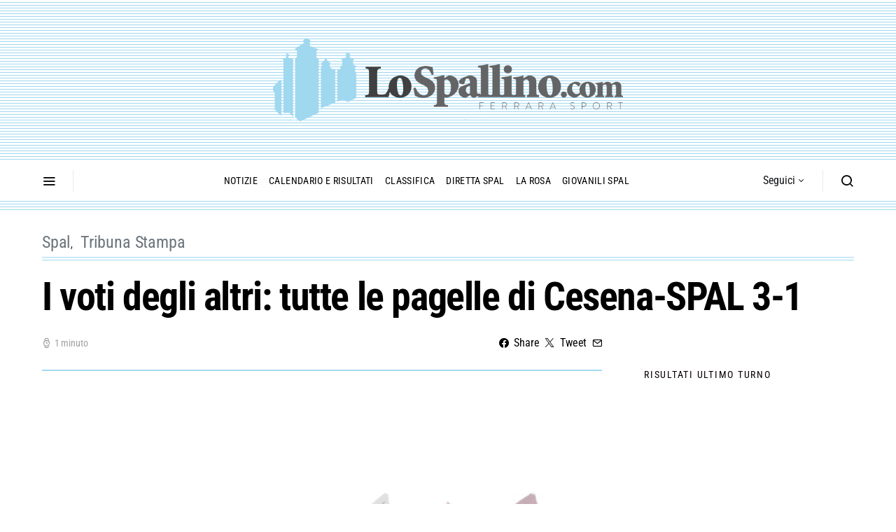

--- FILE ---
content_type: text/html; charset=UTF-8
request_url: https://www.lospallino.com/2023/09/28/tribuna-stampa-cesena-spal-27-settembre-2023/
body_size: 25316
content:
<!doctype html>
<html lang="it-IT" prefix="og: http://ogp.me/ns# fb: http://ogp.me/ns/fb#">
<head>
<!-- 	Unica riga aggiunta rispetto a Spotlight è questa per il cookiebot -->
	<script id="Cookiebot" src="https://consent.cookiebot.com/uc.js" data-cbid="4bde695c-db5a-41c9-b37e-9a655b8fbb12" data-blockingmode="auto" type="text/javascript"></script>


	<meta charset="UTF-8">
	<meta name="viewport" content="width=device-width, initial-scale=1">
	<link rel="profile" href="http://gmpg.org/xfn/11">



	<title>I voti degli altri: tutte le pagelle di Cesena-SPAL 3-1 &#8211; Lo Spallino</title>
<meta name='robots' content='max-image-preview:large' />

<!-- Ads on this site are served by WP PRO Advertising System - All In One Ad Manager v5.3.4 - wordpress-advertising.tunasite.com -->
<!-- / WP PRO Advertising System - All In One Ad Manager. -->

<link rel='dns-prefetch' href='//www.lospallino.com' />
<link rel='dns-prefetch' href='//pagead2.googlesyndication.com' />
<link rel="alternate" type="application/rss+xml" title="Lo Spallino &raquo; Feed" href="https://www.lospallino.com/feed/" />
<link rel="alternate" type="application/rss+xml" title="Lo Spallino &raquo; Feed dei commenti" href="https://www.lospallino.com/comments/feed/" />
<link rel="alternate" title="oEmbed (JSON)" type="application/json+oembed" href="https://www.lospallino.com/wp-json/oembed/1.0/embed?url=https%3A%2F%2Fwww.lospallino.com%2F2023%2F09%2F28%2Ftribuna-stampa-cesena-spal-27-settembre-2023%2F" />
<link rel="alternate" title="oEmbed (XML)" type="text/xml+oembed" href="https://www.lospallino.com/wp-json/oembed/1.0/embed?url=https%3A%2F%2Fwww.lospallino.com%2F2023%2F09%2F28%2Ftribuna-stampa-cesena-spal-27-settembre-2023%2F&#038;format=xml" />
<style id='wp-img-auto-sizes-contain-inline-css'>
img:is([sizes=auto i],[sizes^="auto," i]){contain-intrinsic-size:3000px 1500px}
/*# sourceURL=wp-img-auto-sizes-contain-inline-css */
</style>
<link rel='alternate stylesheet' id='powerkit-icons-css' href='https://www.lospallino.com/wp-content/plugins/powerkit/assets/fonts/powerkit-icons.woff?ver=3.0.4' as='font' type='font/wof' crossorigin />
<link rel='stylesheet' id='powerkit-css' href='https://www.lospallino.com/wp-content/plugins/powerkit/assets/css/powerkit.css?ver=3.0.4' media='all' />
<style id='wp-emoji-styles-inline-css'>

	img.wp-smiley, img.emoji {
		display: inline !important;
		border: none !important;
		box-shadow: none !important;
		height: 1em !important;
		width: 1em !important;
		margin: 0 0.07em !important;
		vertical-align: -0.1em !important;
		background: none !important;
		padding: 0 !important;
	}
/*# sourceURL=wp-emoji-styles-inline-css */
</style>
<style id='wp-block-library-inline-css'>
:root{--wp-block-synced-color:#7a00df;--wp-block-synced-color--rgb:122,0,223;--wp-bound-block-color:var(--wp-block-synced-color);--wp-editor-canvas-background:#ddd;--wp-admin-theme-color:#007cba;--wp-admin-theme-color--rgb:0,124,186;--wp-admin-theme-color-darker-10:#006ba1;--wp-admin-theme-color-darker-10--rgb:0,107,160.5;--wp-admin-theme-color-darker-20:#005a87;--wp-admin-theme-color-darker-20--rgb:0,90,135;--wp-admin-border-width-focus:2px}@media (min-resolution:192dpi){:root{--wp-admin-border-width-focus:1.5px}}.wp-element-button{cursor:pointer}:root .has-very-light-gray-background-color{background-color:#eee}:root .has-very-dark-gray-background-color{background-color:#313131}:root .has-very-light-gray-color{color:#eee}:root .has-very-dark-gray-color{color:#313131}:root .has-vivid-green-cyan-to-vivid-cyan-blue-gradient-background{background:linear-gradient(135deg,#00d084,#0693e3)}:root .has-purple-crush-gradient-background{background:linear-gradient(135deg,#34e2e4,#4721fb 50%,#ab1dfe)}:root .has-hazy-dawn-gradient-background{background:linear-gradient(135deg,#faaca8,#dad0ec)}:root .has-subdued-olive-gradient-background{background:linear-gradient(135deg,#fafae1,#67a671)}:root .has-atomic-cream-gradient-background{background:linear-gradient(135deg,#fdd79a,#004a59)}:root .has-nightshade-gradient-background{background:linear-gradient(135deg,#330968,#31cdcf)}:root .has-midnight-gradient-background{background:linear-gradient(135deg,#020381,#2874fc)}:root{--wp--preset--font-size--normal:16px;--wp--preset--font-size--huge:42px}.has-regular-font-size{font-size:1em}.has-larger-font-size{font-size:2.625em}.has-normal-font-size{font-size:var(--wp--preset--font-size--normal)}.has-huge-font-size{font-size:var(--wp--preset--font-size--huge)}.has-text-align-center{text-align:center}.has-text-align-left{text-align:left}.has-text-align-right{text-align:right}.has-fit-text{white-space:nowrap!important}#end-resizable-editor-section{display:none}.aligncenter{clear:both}.items-justified-left{justify-content:flex-start}.items-justified-center{justify-content:center}.items-justified-right{justify-content:flex-end}.items-justified-space-between{justify-content:space-between}.screen-reader-text{border:0;clip-path:inset(50%);height:1px;margin:-1px;overflow:hidden;padding:0;position:absolute;width:1px;word-wrap:normal!important}.screen-reader-text:focus{background-color:#ddd;clip-path:none;color:#444;display:block;font-size:1em;height:auto;left:5px;line-height:normal;padding:15px 23px 14px;text-decoration:none;top:5px;width:auto;z-index:100000}html :where(.has-border-color){border-style:solid}html :where([style*=border-top-color]){border-top-style:solid}html :where([style*=border-right-color]){border-right-style:solid}html :where([style*=border-bottom-color]){border-bottom-style:solid}html :where([style*=border-left-color]){border-left-style:solid}html :where([style*=border-width]){border-style:solid}html :where([style*=border-top-width]){border-top-style:solid}html :where([style*=border-right-width]){border-right-style:solid}html :where([style*=border-bottom-width]){border-bottom-style:solid}html :where([style*=border-left-width]){border-left-style:solid}html :where(img[class*=wp-image-]){height:auto;max-width:100%}:where(figure){margin:0 0 1em}html :where(.is-position-sticky){--wp-admin--admin-bar--position-offset:var(--wp-admin--admin-bar--height,0px)}@media screen and (max-width:600px){html :where(.is-position-sticky){--wp-admin--admin-bar--position-offset:0px}}

/*# sourceURL=wp-block-library-inline-css */
</style><style id='global-styles-inline-css'>
:root{--wp--preset--aspect-ratio--square: 1;--wp--preset--aspect-ratio--4-3: 4/3;--wp--preset--aspect-ratio--3-4: 3/4;--wp--preset--aspect-ratio--3-2: 3/2;--wp--preset--aspect-ratio--2-3: 2/3;--wp--preset--aspect-ratio--16-9: 16/9;--wp--preset--aspect-ratio--9-16: 9/16;--wp--preset--color--black: #000000;--wp--preset--color--cyan-bluish-gray: #abb8c3;--wp--preset--color--white: #ffffff;--wp--preset--color--pale-pink: #f78da7;--wp--preset--color--vivid-red: #cf2e2e;--wp--preset--color--luminous-vivid-orange: #ff6900;--wp--preset--color--luminous-vivid-amber: #fcb900;--wp--preset--color--light-green-cyan: #7bdcb5;--wp--preset--color--vivid-green-cyan: #00d084;--wp--preset--color--pale-cyan-blue: #8ed1fc;--wp--preset--color--vivid-cyan-blue: #0693e3;--wp--preset--color--vivid-purple: #9b51e0;--wp--preset--gradient--vivid-cyan-blue-to-vivid-purple: linear-gradient(135deg,rgb(6,147,227) 0%,rgb(155,81,224) 100%);--wp--preset--gradient--light-green-cyan-to-vivid-green-cyan: linear-gradient(135deg,rgb(122,220,180) 0%,rgb(0,208,130) 100%);--wp--preset--gradient--luminous-vivid-amber-to-luminous-vivid-orange: linear-gradient(135deg,rgb(252,185,0) 0%,rgb(255,105,0) 100%);--wp--preset--gradient--luminous-vivid-orange-to-vivid-red: linear-gradient(135deg,rgb(255,105,0) 0%,rgb(207,46,46) 100%);--wp--preset--gradient--very-light-gray-to-cyan-bluish-gray: linear-gradient(135deg,rgb(238,238,238) 0%,rgb(169,184,195) 100%);--wp--preset--gradient--cool-to-warm-spectrum: linear-gradient(135deg,rgb(74,234,220) 0%,rgb(151,120,209) 20%,rgb(207,42,186) 40%,rgb(238,44,130) 60%,rgb(251,105,98) 80%,rgb(254,248,76) 100%);--wp--preset--gradient--blush-light-purple: linear-gradient(135deg,rgb(255,206,236) 0%,rgb(152,150,240) 100%);--wp--preset--gradient--blush-bordeaux: linear-gradient(135deg,rgb(254,205,165) 0%,rgb(254,45,45) 50%,rgb(107,0,62) 100%);--wp--preset--gradient--luminous-dusk: linear-gradient(135deg,rgb(255,203,112) 0%,rgb(199,81,192) 50%,rgb(65,88,208) 100%);--wp--preset--gradient--pale-ocean: linear-gradient(135deg,rgb(255,245,203) 0%,rgb(182,227,212) 50%,rgb(51,167,181) 100%);--wp--preset--gradient--electric-grass: linear-gradient(135deg,rgb(202,248,128) 0%,rgb(113,206,126) 100%);--wp--preset--gradient--midnight: linear-gradient(135deg,rgb(2,3,129) 0%,rgb(40,116,252) 100%);--wp--preset--font-size--small: 13px;--wp--preset--font-size--medium: 20px;--wp--preset--font-size--large: 36px;--wp--preset--font-size--x-large: 42px;--wp--preset--spacing--20: 0.44rem;--wp--preset--spacing--30: 0.67rem;--wp--preset--spacing--40: 1rem;--wp--preset--spacing--50: 1.5rem;--wp--preset--spacing--60: 2.25rem;--wp--preset--spacing--70: 3.38rem;--wp--preset--spacing--80: 5.06rem;--wp--preset--shadow--natural: 6px 6px 9px rgba(0, 0, 0, 0.2);--wp--preset--shadow--deep: 12px 12px 50px rgba(0, 0, 0, 0.4);--wp--preset--shadow--sharp: 6px 6px 0px rgba(0, 0, 0, 0.2);--wp--preset--shadow--outlined: 6px 6px 0px -3px rgb(255, 255, 255), 6px 6px rgb(0, 0, 0);--wp--preset--shadow--crisp: 6px 6px 0px rgb(0, 0, 0);}:where(.is-layout-flex){gap: 0.5em;}:where(.is-layout-grid){gap: 0.5em;}body .is-layout-flex{display: flex;}.is-layout-flex{flex-wrap: wrap;align-items: center;}.is-layout-flex > :is(*, div){margin: 0;}body .is-layout-grid{display: grid;}.is-layout-grid > :is(*, div){margin: 0;}:where(.wp-block-columns.is-layout-flex){gap: 2em;}:where(.wp-block-columns.is-layout-grid){gap: 2em;}:where(.wp-block-post-template.is-layout-flex){gap: 1.25em;}:where(.wp-block-post-template.is-layout-grid){gap: 1.25em;}.has-black-color{color: var(--wp--preset--color--black) !important;}.has-cyan-bluish-gray-color{color: var(--wp--preset--color--cyan-bluish-gray) !important;}.has-white-color{color: var(--wp--preset--color--white) !important;}.has-pale-pink-color{color: var(--wp--preset--color--pale-pink) !important;}.has-vivid-red-color{color: var(--wp--preset--color--vivid-red) !important;}.has-luminous-vivid-orange-color{color: var(--wp--preset--color--luminous-vivid-orange) !important;}.has-luminous-vivid-amber-color{color: var(--wp--preset--color--luminous-vivid-amber) !important;}.has-light-green-cyan-color{color: var(--wp--preset--color--light-green-cyan) !important;}.has-vivid-green-cyan-color{color: var(--wp--preset--color--vivid-green-cyan) !important;}.has-pale-cyan-blue-color{color: var(--wp--preset--color--pale-cyan-blue) !important;}.has-vivid-cyan-blue-color{color: var(--wp--preset--color--vivid-cyan-blue) !important;}.has-vivid-purple-color{color: var(--wp--preset--color--vivid-purple) !important;}.has-black-background-color{background-color: var(--wp--preset--color--black) !important;}.has-cyan-bluish-gray-background-color{background-color: var(--wp--preset--color--cyan-bluish-gray) !important;}.has-white-background-color{background-color: var(--wp--preset--color--white) !important;}.has-pale-pink-background-color{background-color: var(--wp--preset--color--pale-pink) !important;}.has-vivid-red-background-color{background-color: var(--wp--preset--color--vivid-red) !important;}.has-luminous-vivid-orange-background-color{background-color: var(--wp--preset--color--luminous-vivid-orange) !important;}.has-luminous-vivid-amber-background-color{background-color: var(--wp--preset--color--luminous-vivid-amber) !important;}.has-light-green-cyan-background-color{background-color: var(--wp--preset--color--light-green-cyan) !important;}.has-vivid-green-cyan-background-color{background-color: var(--wp--preset--color--vivid-green-cyan) !important;}.has-pale-cyan-blue-background-color{background-color: var(--wp--preset--color--pale-cyan-blue) !important;}.has-vivid-cyan-blue-background-color{background-color: var(--wp--preset--color--vivid-cyan-blue) !important;}.has-vivid-purple-background-color{background-color: var(--wp--preset--color--vivid-purple) !important;}.has-black-border-color{border-color: var(--wp--preset--color--black) !important;}.has-cyan-bluish-gray-border-color{border-color: var(--wp--preset--color--cyan-bluish-gray) !important;}.has-white-border-color{border-color: var(--wp--preset--color--white) !important;}.has-pale-pink-border-color{border-color: var(--wp--preset--color--pale-pink) !important;}.has-vivid-red-border-color{border-color: var(--wp--preset--color--vivid-red) !important;}.has-luminous-vivid-orange-border-color{border-color: var(--wp--preset--color--luminous-vivid-orange) !important;}.has-luminous-vivid-amber-border-color{border-color: var(--wp--preset--color--luminous-vivid-amber) !important;}.has-light-green-cyan-border-color{border-color: var(--wp--preset--color--light-green-cyan) !important;}.has-vivid-green-cyan-border-color{border-color: var(--wp--preset--color--vivid-green-cyan) !important;}.has-pale-cyan-blue-border-color{border-color: var(--wp--preset--color--pale-cyan-blue) !important;}.has-vivid-cyan-blue-border-color{border-color: var(--wp--preset--color--vivid-cyan-blue) !important;}.has-vivid-purple-border-color{border-color: var(--wp--preset--color--vivid-purple) !important;}.has-vivid-cyan-blue-to-vivid-purple-gradient-background{background: var(--wp--preset--gradient--vivid-cyan-blue-to-vivid-purple) !important;}.has-light-green-cyan-to-vivid-green-cyan-gradient-background{background: var(--wp--preset--gradient--light-green-cyan-to-vivid-green-cyan) !important;}.has-luminous-vivid-amber-to-luminous-vivid-orange-gradient-background{background: var(--wp--preset--gradient--luminous-vivid-amber-to-luminous-vivid-orange) !important;}.has-luminous-vivid-orange-to-vivid-red-gradient-background{background: var(--wp--preset--gradient--luminous-vivid-orange-to-vivid-red) !important;}.has-very-light-gray-to-cyan-bluish-gray-gradient-background{background: var(--wp--preset--gradient--very-light-gray-to-cyan-bluish-gray) !important;}.has-cool-to-warm-spectrum-gradient-background{background: var(--wp--preset--gradient--cool-to-warm-spectrum) !important;}.has-blush-light-purple-gradient-background{background: var(--wp--preset--gradient--blush-light-purple) !important;}.has-blush-bordeaux-gradient-background{background: var(--wp--preset--gradient--blush-bordeaux) !important;}.has-luminous-dusk-gradient-background{background: var(--wp--preset--gradient--luminous-dusk) !important;}.has-pale-ocean-gradient-background{background: var(--wp--preset--gradient--pale-ocean) !important;}.has-electric-grass-gradient-background{background: var(--wp--preset--gradient--electric-grass) !important;}.has-midnight-gradient-background{background: var(--wp--preset--gradient--midnight) !important;}.has-small-font-size{font-size: var(--wp--preset--font-size--small) !important;}.has-medium-font-size{font-size: var(--wp--preset--font-size--medium) !important;}.has-large-font-size{font-size: var(--wp--preset--font-size--large) !important;}.has-x-large-font-size{font-size: var(--wp--preset--font-size--x-large) !important;}
/*# sourceURL=global-styles-inline-css */
</style>

<style id='classic-theme-styles-inline-css'>
/*! This file is auto-generated */
.wp-block-button__link{color:#fff;background-color:#32373c;border-radius:9999px;box-shadow:none;text-decoration:none;padding:calc(.667em + 2px) calc(1.333em + 2px);font-size:1.125em}.wp-block-file__button{background:#32373c;color:#fff;text-decoration:none}
/*# sourceURL=/wp-includes/css/classic-themes.min.css */
</style>
<link rel='stylesheet' id='powerkit-author-box-css' href='https://www.lospallino.com/wp-content/plugins/powerkit/modules/author-box/public/css/public-powerkit-author-box.css?ver=3.0.4' media='all' />
<link rel='stylesheet' id='powerkit-basic-elements-css' href='https://www.lospallino.com/wp-content/plugins/powerkit/modules/basic-elements/public/css/public-powerkit-basic-elements.css?ver=3.0.4' media='screen' />
<link rel='stylesheet' id='powerkit-coming-soon-css' href='https://www.lospallino.com/wp-content/plugins/powerkit/modules/coming-soon/public/css/public-powerkit-coming-soon.css?ver=3.0.4' media='all' />
<link rel='stylesheet' id='powerkit-content-formatting-css' href='https://www.lospallino.com/wp-content/plugins/powerkit/modules/content-formatting/public/css/public-powerkit-content-formatting.css?ver=3.0.4' media='all' />
<link rel='stylesheet' id='powerkit-сontributors-css' href='https://www.lospallino.com/wp-content/plugins/powerkit/modules/contributors/public/css/public-powerkit-contributors.css?ver=3.0.4' media='all' />
<link rel='stylesheet' id='powerkit-facebook-css' href='https://www.lospallino.com/wp-content/plugins/powerkit/modules/facebook/public/css/public-powerkit-facebook.css?ver=3.0.4' media='all' />
<link rel='stylesheet' id='powerkit-featured-categories-css' href='https://www.lospallino.com/wp-content/plugins/powerkit/modules/featured-categories/public/css/public-powerkit-featured-categories.css?ver=3.0.4' media='all' />
<link rel='stylesheet' id='powerkit-inline-posts-css' href='https://www.lospallino.com/wp-content/plugins/powerkit/modules/inline-posts/public/css/public-powerkit-inline-posts.css?ver=3.0.4' media='all' />
<link rel='stylesheet' id='powerkit-instagram-css' href='https://www.lospallino.com/wp-content/plugins/powerkit/modules/instagram/public/css/public-powerkit-instagram.css?ver=3.0.4' media='all' />
<link rel='stylesheet' id='powerkit-justified-gallery-css' href='https://www.lospallino.com/wp-content/plugins/powerkit/modules/justified-gallery/public/css/public-powerkit-justified-gallery.css?ver=3.0.4' media='all' />
<link rel='stylesheet' id='powerkit-lazyload-css' href='https://www.lospallino.com/wp-content/plugins/powerkit/modules/lazyload/public/css/public-powerkit-lazyload.css?ver=3.0.4' media='all' />
<link rel='stylesheet' id='glightbox-css' href='https://www.lospallino.com/wp-content/plugins/powerkit/modules/lightbox/public/css/glightbox.min.css?ver=3.0.4' media='all' />
<link rel='stylesheet' id='powerkit-lightbox-css' href='https://www.lospallino.com/wp-content/plugins/powerkit/modules/lightbox/public/css/public-powerkit-lightbox.css?ver=3.0.4' media='all' />
<link rel='stylesheet' id='powerkit-scroll-to-top-css' href='https://www.lospallino.com/wp-content/plugins/powerkit/modules/scroll-to-top/public/css/public-powerkit-scroll-to-top.css?ver=3.0.4' media='all' />
<link rel='stylesheet' id='powerkit-share-buttons-css' href='https://www.lospallino.com/wp-content/plugins/powerkit/modules/share-buttons/public/css/public-powerkit-share-buttons.css?ver=3.0.4' media='all' />
<link rel='stylesheet' id='powerkit-slider-gallery-css' href='https://www.lospallino.com/wp-content/plugins/powerkit/modules/slider-gallery/public/css/public-powerkit-slider-gallery.css?ver=3.0.4' media='all' />
<link rel='stylesheet' id='powerkit-social-links-css' href='https://www.lospallino.com/wp-content/plugins/powerkit/modules/social-links/public/css/public-powerkit-social-links.css?ver=3.0.4' media='all' />
<link rel='stylesheet' id='powerkit-table-of-contents-css' href='https://www.lospallino.com/wp-content/plugins/powerkit/modules/table-of-contents/public/css/public-powerkit-table-of-contents.css?ver=3.0.4' media='all' />
<link rel='stylesheet' id='powerkit-widget-about-css' href='https://www.lospallino.com/wp-content/plugins/powerkit/modules/widget-about/public/css/public-powerkit-widget-about.css?ver=3.0.4' media='all' />
<link rel='stylesheet' id='WPPAS_VBC_BNR_STYLE-css' href='https://www.lospallino.com/wp-content/plugins/wppas/public/assets/css/vbc/wppas_vbc_bnr.css?ver=5.3.4' media='all' />
<link rel='stylesheet' id='csco-styles-css' href='https://www.lospallino.com/wp-content/themes/spotlight/style.css?ver=2.4.71' media='all' />
<link rel='stylesheet' id='csco_child_css-css' href='https://www.lospallino.com/wp-content/themes/lospallino2_wp/style.css?ver=2.4.71' media='all' />
<link rel='stylesheet' id='grid_child_css-css' href='https://www.lospallino.com/wp-content/themes/lospallino2_wp/grid.css?ver=2.4.71' media='all' />
<script src="https://www.lospallino.com/wp-includes/js/jquery/jquery.min.js?ver=3.7.1" id="jquery-core-js"></script>
<script src="https://www.lospallino.com/wp-includes/js/jquery/jquery-migrate.min.js?ver=3.4.1" id="jquery-migrate-js"></script>
<script src="https://www.lospallino.com/wp-includes/js/clipboard.min.js?ver=2.0.11" id="clipboard-js"></script>
<script src="https://www.lospallino.com/wp-includes/js/plupload/moxie.min.js?ver=1.3.5.1" id="moxiejs-js"></script>
<script src="https://www.lospallino.com/wp-includes/js/plupload/plupload.min.js?ver=2.1.9" id="plupload-js"></script>
<script src="https://www.lospallino.com/wp-includes/js/underscore.min.js?ver=1.13.7" id="underscore-js"></script>
<script src="https://www.lospallino.com/wp-includes/js/dist/dom-ready.min.js?ver=f77871ff7694fffea381" id="wp-dom-ready-js"></script>
<script src="https://www.lospallino.com/wp-includes/js/dist/hooks.min.js?ver=dd5603f07f9220ed27f1" id="wp-hooks-js"></script>
<script src="https://www.lospallino.com/wp-includes/js/dist/i18n.min.js?ver=c26c3dc7bed366793375" id="wp-i18n-js"></script>
<script id="wp-i18n-js-after">
wp.i18n.setLocaleData( { 'text direction\u0004ltr': [ 'ltr' ] } );
//# sourceURL=wp-i18n-js-after
</script>
<script id="wp-a11y-js-translations">
( function( domain, translations ) {
	var localeData = translations.locale_data[ domain ] || translations.locale_data.messages;
	localeData[""].domain = domain;
	wp.i18n.setLocaleData( localeData, domain );
} )( "default", {"translation-revision-date":"2025-12-01 17:41:18+0000","generator":"GlotPress\/4.0.3","domain":"messages","locale_data":{"messages":{"":{"domain":"messages","plural-forms":"nplurals=2; plural=n != 1;","lang":"it"},"Notifications":["Notifiche"]}},"comment":{"reference":"wp-includes\/js\/dist\/a11y.js"}} );
//# sourceURL=wp-a11y-js-translations
</script>
<script src="https://www.lospallino.com/wp-includes/js/dist/a11y.min.js?ver=cb460b4676c94bd228ed" id="wp-a11y-js"></script>
<script id="plupload-handlers-js-extra">
var pluploadL10n = {"queue_limit_exceeded":"Hai tentato di mettere in coda troppi file.","file_exceeds_size_limit":"%s supera la dimensione massima di caricamento per questo sito.","zero_byte_file":"Questo file \u00e8 vuoto. Prova con un altro file.","invalid_filetype":"Questo file non pu\u00f2 essere elaborato dal server web.","not_an_image":"Questo file non \u00e8 un'immagine. Prova con un file diverso.","image_memory_exceeded":"Memoria esaurita. Prova con un file pi\u00f9 piccolo.","image_dimensions_exceeded":"Questo file \u00e8 pi\u00f9 grande della dimensione massima consentita. Prova con un file diverso.","default_error":"Si \u00e8 verificato un errore durante il caricamento. Riprova pi\u00f9 tardi.","missing_upload_url":"Si \u00e8 verificato un errore di configurazione. Contatta l'amministratore del server.","upload_limit_exceeded":"\u00c8 possibile caricare un solo file.","http_error":"Risposta inaspettata dal server. Il file potrebbe essere stato correttamente caricato, controlla la Libreria dei media o ricarica la pagina.","http_error_image":"Il server non pu\u00f2 elaborare l'immagine. Ci\u00f2 pu\u00f2 verificarsi se il server \u00e8 occupato o non dispone di risorse sufficienti per completare l'attivit\u00e0. Potrebbe essere utile caricare un'immagine pi\u00f9 piccola. La dimensione massima consigliata \u00e8 2560 pixel.","upload_failed":"Caricamento non riuscito.","big_upload_failed":"Prova a caricare questo file con l'%1$suploader del browser%2$s.","big_upload_queued":"%s supera la dimensione massima di caricamento per l'uploader multifile quando viene utilizzato nel tuo browser.","io_error":"Errore di I/O.","security_error":"Errore di sicurezza.","file_cancelled":"File cancellato.","upload_stopped":"Caricamento interrotto.","dismiss":"Ignora","crunching":"Elaborazione\u2026","deleted":"spostato nel cestino.","error_uploading":"\u201c%s\u201d non \u00e8 stato caricato.","unsupported_image":"Questa immagine non pu\u00f2 essere visualizzata su un web browser. Per un migliore risultato, convertila in JPEG prima di caricarla.","noneditable_image":"Il server web non \u00e8 in grado di generare immagini responsive di dimensioni adeguate per questa immagine. Convertila in JPEG o PNG prima di caricarla.","file_url_copied":"L'URL del file \u00e8 stato copiato negli appunti"};
//# sourceURL=plupload-handlers-js-extra
</script>
<script src="https://www.lospallino.com/wp-includes/js/plupload/handlers.min.js?ver=6.9" id="plupload-handlers-js"></script>
<script id="wppas_vbc_upload-js-extra">
var wppas_vbc_upload = {"ajaxurl":"https://www.lospallino.com/wp-admin/admin-ajax.php","nonce":"3781059c5e","remove":"79f2c655bc","number":"1","upload_enabled":"1","confirmMsg":"Are you sure you want to delete this?","plupload":{"runtimes":"html5,flash,html4","browse_button":"wppas-vbc-uploader","container":"wppas-vbc-upload-container","file_data_name":"wppas_vbc_upload_file","max_file_size":"100000000b","url":"https://www.lospallino.com/wp-admin/admin-ajax.php?action=wppas_vbc_upload&nonce=b5cce117c3","flash_swf_url":"https://www.lospallino.com/wp-includes/js/plupload/plupload.flash.swf","filters":[{"title":"File permessi","extensions":"jpg,gif,png"}],"multipart":true,"urlstream_upload":true,"multipart_params":{"upload_folder":""}}};
//# sourceURL=wppas_vbc_upload-js-extra
</script>
<script src="https://www.lospallino.com/wp-content/plugins/wppas/public/assets/js/vbc/AjaxUpload.js?ver=6.9" id="wppas_vbc_upload-js"></script>
<script src="https://www.lospallino.com/wp-content/plugins/wppas/templates/js/advertising.js?ver=6.9" id="wppas_dummy_advertising-js"></script>
<script src="//pagead2.googlesyndication.com/pagead/js/adsbygoogle.js?ver=6.9" id="csco_adsense-js"></script>
<link rel="https://api.w.org/" href="https://www.lospallino.com/wp-json/" /><link rel="alternate" title="JSON" type="application/json" href="https://www.lospallino.com/wp-json/wp/v2/posts/103112" /><link rel="EditURI" type="application/rsd+xml" title="RSD" href="https://www.lospallino.com/xmlrpc.php?rsd" />
<meta name="generator" content="WordPress 6.9" />
<link rel="canonical" href="https://www.lospallino.com/2023/09/28/tribuna-stampa-cesena-spal-27-settembre-2023/" />
<link rel='shortlink' href='https://www.lospallino.com/?p=103112' />
<link rel="alternate" type="application/feed+json" title="Lo Spallino &raquo; JSON Feed" href="https://www.lospallino.com/feed/json/" />
<script type="text/javascript">
<!--
/******************************************************************************
***   COPY PROTECTED BY http://chetangole.com/blog/wp-copyprotect/   version 3.1.0 ****
******************************************************************************/
function clickIE4(){
if (event.button==2){
return false;
}
}
function clickNS4(e){
if (document.layers||document.getElementById&&!document.all){
if (e.which==2||e.which==3){
return false;
}
}
}

if (document.layers){
document.captureEvents(Event.MOUSEDOWN);
document.onmousedown=clickNS4;
}
else if (document.all&&!document.getElementById){
document.onmousedown=clickIE4;
}

document.oncontextmenu=new Function("return false")
// --> 
</script>

<script type="text/javascript">
/******************************************************************************
***   COPY PROTECTED BY http://chetangole.com/blog/wp-copyprotect/   version 3.1.0 ****
******************************************************************************/
function disableSelection(target){
if (typeof target.onselectstart!="undefined") //For IE 
	target.onselectstart=function(){return false}
else if (typeof target.style.MozUserSelect!="undefined") //For Firefox
	target.style.MozUserSelect="none"
else //All other route (For Opera)
	target.onmousedown=function(){return false}
target.style.cursor = "default"
}
</script>
<link rel="icon" href="https://www.lospallino.com/wp-content/uploads/2018/11/favicon-lospallino-80x80.png" sizes="32x32" />
<link rel="icon" href="https://www.lospallino.com/wp-content/uploads/2018/11/favicon-lospallino-300x300.png" sizes="192x192" />
<link rel="apple-touch-icon" href="https://www.lospallino.com/wp-content/uploads/2018/11/favicon-lospallino-300x300.png" />
<meta name="msapplication-TileImage" content="https://www.lospallino.com/wp-content/uploads/2018/11/favicon-lospallino-300x300.png" />
<style id="kirki-inline-styles">a:hover, .entry-content a, .must-log-in a, blockquote:before, .cs-bg-dark .footer-title, .cs-bg-dark .pk-social-links-scheme-bold:not(.pk-social-links-scheme-light-rounded) .pk-social-links-link .pk-social-links-icon{color:#a0d8f0;}.wp-block-button .wp-block-button__link:not(.has-background), button, .button, input[type="button"], input[type="reset"], input[type="submit"], .cs-bg-dark .pk-social-links-scheme-light-rounded .pk-social-links-link:hover .pk-social-links-icon, article .cs-overlay .post-categories a:hover, .post-format-icon > a:hover, .cs-list-articles > li > a:hover:before, .pk-bg-primary, .pk-button-primary, .pk-badge-primary, h2.pk-heading-numbered:before, .pk-post-item .pk-post-thumbnail a:hover .pk-post-number, .post-comments-show button{background-color:#a0d8f0;}.pk-bg-overlay, .pk-zoom-icon-popup:after{background-color:#a0d8f0;}.header-large .navbar-topbar, .header-large .offcanvas-header{background-color:#ecf7fc;}.navbar-primary, .header-default .offcanvas-header{background-color:#FFFFFF;}.navbar-nav .sub-menu, .navbar-nav .cs-mega-menu-has-categories .cs-mm-categories, .navbar-primary .navbar-dropdown-container{background-color:#f9f9f9;}.navbar-nav > li.menu-item-has-children > .sub-menu:after, .navbar-primary .navbar-dropdown-container:after{border-bottom-color:#f9f9f9;}.site-footer{background-color:#ecf7fc;}body{font-family:Source Serif Pro;font-size:1rem;font-weight:400;letter-spacing:0px;}.cs-font-primary, button, .button, input[type="button"], input[type="reset"], input[type="submit"], .no-comments, .text-action, .cs-link-more, .share-total, .nav-links, .comment-reply-link, .post-tags a, .post-sidebar-tags a, .tagcloud a, .read-more, .navigation.pagination .nav-links > span, .navigation.pagination .nav-links > a, .pk-font-primary, .navbar-dropdown-btn-follow{font-family:Roboto Condensed;font-size:1rem;font-weight:400;letter-spacing:-0.0125em;text-transform:none;}label, .cs-font-secondary, .post-meta, .archive-count, .page-subtitle, .site-description, figcaption, .wp-block-image figcaption, .wp-block-audio figcaption, .wp-block-embed figcaption, .wp-block-pullquote cite, .wp-block-pullquote footer, .wp-block-pullquote .wp-block-pullquote__citation, .wp-block-quote cite, .post-format-icon, .comment-metadata, .says, .logged-in-as, .must-log-in, .wp-caption-text, .widget_rss ul li .rss-date, blockquote cite, div[class*="meta-"], span[class*="meta-"], small, .post-sidebar-shares .total-shares, .cs-breadcrumbs, .cs-homepage-category-count, .pk-font-secondary{font-family:Roboto Condensed;font-size:0.875rem;font-weight:400;letter-spacing:-0.0125em;text-transform:none;}.entry-content{font-family:inherit;font-size:inherit;letter-spacing:inherit;}h1, h2, h3, h4, h5, h6, .h1, .h2, .h3, .h4, .h5, .h6, .site-title, .comment-author .fn, blockquote, .wp-block-quote, .wp-block-cover .wp-block-cover-image-text, .wp-block-cover .wp-block-cover-text, .wp-block-cover h2, .wp-block-cover-image .wp-block-cover-image-text, .wp-block-cover-image .wp-block-cover-text, .wp-block-cover-image h2, .wp-block-pullquote p, p.has-drop-cap:not(:focus):first-letter, .pk-font-heading, .post-sidebar-date .reader-text{font-family:Roboto Condensed;font-weight:700;letter-spacing:-0.025em;text-transform:none;}.title-block, .pk-font-block{font-family:Roboto Condensed;font-size:0.875rem;font-weight:400;letter-spacing:0.125em;text-transform:uppercase;color:#0a0101;}.navbar-nav > li > a, .cs-mega-menu-child > a, .widget_archive li, .widget_categories li, .widget_meta li a, .widget_nav_menu .menu > li > a, .widget_pages .page_item a{font-family:Roboto Condensed;font-size:0.875rem;font-weight:400;letter-spacing:0.025em;text-transform:uppercase;}.navbar-nav .sub-menu > li > a, .widget_categories .children li a, .widget_nav_menu .sub-menu > li > a{font-family:Roboto Condensed;font-size:0.875rem;font-weight:400;letter-spacing:0px;text-transform:uppercase;}/* cyrillic-ext */
@font-face {
  font-family: 'Source Serif Pro';
  font-style: italic;
  font-weight: 400;
  font-display: swap;
  src: url(https://www.lospallino.com/wp-content/fonts/source-serif-pro/neIWzD-0qpwxpaWvjeD0X88SAOeauXEOrwuP-Yw.woff2) format('woff2');
  unicode-range: U+0460-052F, U+1C80-1C8A, U+20B4, U+2DE0-2DFF, U+A640-A69F, U+FE2E-FE2F;
}
/* cyrillic */
@font-face {
  font-family: 'Source Serif Pro';
  font-style: italic;
  font-weight: 400;
  font-display: swap;
  src: url(https://www.lospallino.com/wp-content/fonts/source-serif-pro/neIWzD-0qpwxpaWvjeD0X88SAOeauXEOpguP-Yw.woff2) format('woff2');
  unicode-range: U+0301, U+0400-045F, U+0490-0491, U+04B0-04B1, U+2116;
}
/* greek */
@font-face {
  font-family: 'Source Serif Pro';
  font-style: italic;
  font-weight: 400;
  font-display: swap;
  src: url(https://www.lospallino.com/wp-content/fonts/source-serif-pro/neIWzD-0qpwxpaWvjeD0X88SAOeauXEOoQuP-Yw.woff2) format('woff2');
  unicode-range: U+0370-0377, U+037A-037F, U+0384-038A, U+038C, U+038E-03A1, U+03A3-03FF;
}
/* vietnamese */
@font-face {
  font-family: 'Source Serif Pro';
  font-style: italic;
  font-weight: 400;
  font-display: swap;
  src: url(https://www.lospallino.com/wp-content/fonts/source-serif-pro/neIWzD-0qpwxpaWvjeD0X88SAOeauXEOrQuP-Yw.woff2) format('woff2');
  unicode-range: U+0102-0103, U+0110-0111, U+0128-0129, U+0168-0169, U+01A0-01A1, U+01AF-01B0, U+0300-0301, U+0303-0304, U+0308-0309, U+0323, U+0329, U+1EA0-1EF9, U+20AB;
}
/* latin-ext */
@font-face {
  font-family: 'Source Serif Pro';
  font-style: italic;
  font-weight: 400;
  font-display: swap;
  src: url(https://www.lospallino.com/wp-content/fonts/source-serif-pro/neIWzD-0qpwxpaWvjeD0X88SAOeauXEOrAuP-Yw.woff2) format('woff2');
  unicode-range: U+0100-02BA, U+02BD-02C5, U+02C7-02CC, U+02CE-02D7, U+02DD-02FF, U+0304, U+0308, U+0329, U+1D00-1DBF, U+1E00-1E9F, U+1EF2-1EFF, U+2020, U+20A0-20AB, U+20AD-20C0, U+2113, U+2C60-2C7F, U+A720-A7FF;
}
/* latin */
@font-face {
  font-family: 'Source Serif Pro';
  font-style: italic;
  font-weight: 400;
  font-display: swap;
  src: url(https://www.lospallino.com/wp-content/fonts/source-serif-pro/neIWzD-0qpwxpaWvjeD0X88SAOeauXEOoguP.woff2) format('woff2');
  unicode-range: U+0000-00FF, U+0131, U+0152-0153, U+02BB-02BC, U+02C6, U+02DA, U+02DC, U+0304, U+0308, U+0329, U+2000-206F, U+20AC, U+2122, U+2191, U+2193, U+2212, U+2215, U+FEFF, U+FFFD;
}
/* cyrillic-ext */
@font-face {
  font-family: 'Source Serif Pro';
  font-style: italic;
  font-weight: 700;
  font-display: swap;
  src: url(https://www.lospallino.com/wp-content/fonts/source-serif-pro/neIVzD-0qpwxpaWvjeD0X88SAOeauXEGGS6ay60rRrI.woff2) format('woff2');
  unicode-range: U+0460-052F, U+1C80-1C8A, U+20B4, U+2DE0-2DFF, U+A640-A69F, U+FE2E-FE2F;
}
/* cyrillic */
@font-face {
  font-family: 'Source Serif Pro';
  font-style: italic;
  font-weight: 700;
  font-display: swap;
  src: url(https://www.lospallino.com/wp-content/fonts/source-serif-pro/neIVzD-0qpwxpaWvjeD0X88SAOeauXEGGS6awq0rRrI.woff2) format('woff2');
  unicode-range: U+0301, U+0400-045F, U+0490-0491, U+04B0-04B1, U+2116;
}
/* greek */
@font-face {
  font-family: 'Source Serif Pro';
  font-style: italic;
  font-weight: 700;
  font-display: swap;
  src: url(https://www.lospallino.com/wp-content/fonts/source-serif-pro/neIVzD-0qpwxpaWvjeD0X88SAOeauXEGGS6axa0rRrI.woff2) format('woff2');
  unicode-range: U+0370-0377, U+037A-037F, U+0384-038A, U+038C, U+038E-03A1, U+03A3-03FF;
}
/* vietnamese */
@font-face {
  font-family: 'Source Serif Pro';
  font-style: italic;
  font-weight: 700;
  font-display: swap;
  src: url(https://www.lospallino.com/wp-content/fonts/source-serif-pro/neIVzD-0qpwxpaWvjeD0X88SAOeauXEGGS6aya0rRrI.woff2) format('woff2');
  unicode-range: U+0102-0103, U+0110-0111, U+0128-0129, U+0168-0169, U+01A0-01A1, U+01AF-01B0, U+0300-0301, U+0303-0304, U+0308-0309, U+0323, U+0329, U+1EA0-1EF9, U+20AB;
}
/* latin-ext */
@font-face {
  font-family: 'Source Serif Pro';
  font-style: italic;
  font-weight: 700;
  font-display: swap;
  src: url(https://www.lospallino.com/wp-content/fonts/source-serif-pro/neIVzD-0qpwxpaWvjeD0X88SAOeauXEGGS6ayK0rRrI.woff2) format('woff2');
  unicode-range: U+0100-02BA, U+02BD-02C5, U+02C7-02CC, U+02CE-02D7, U+02DD-02FF, U+0304, U+0308, U+0329, U+1D00-1DBF, U+1E00-1E9F, U+1EF2-1EFF, U+2020, U+20A0-20AB, U+20AD-20C0, U+2113, U+2C60-2C7F, U+A720-A7FF;
}
/* latin */
@font-face {
  font-family: 'Source Serif Pro';
  font-style: italic;
  font-weight: 700;
  font-display: swap;
  src: url(https://www.lospallino.com/wp-content/fonts/source-serif-pro/neIVzD-0qpwxpaWvjeD0X88SAOeauXEGGS6axq0r.woff2) format('woff2');
  unicode-range: U+0000-00FF, U+0131, U+0152-0153, U+02BB-02BC, U+02C6, U+02DA, U+02DC, U+0304, U+0308, U+0329, U+2000-206F, U+20AC, U+2122, U+2191, U+2193, U+2212, U+2215, U+FEFF, U+FFFD;
}
/* cyrillic-ext */
@font-face {
  font-family: 'Source Serif Pro';
  font-style: normal;
  font-weight: 400;
  font-display: swap;
  src: url(https://www.lospallino.com/wp-content/fonts/source-serif-pro/neIQzD-0qpwxpaWvjeD0X88SAOeauXk-oBOL.woff2) format('woff2');
  unicode-range: U+0460-052F, U+1C80-1C8A, U+20B4, U+2DE0-2DFF, U+A640-A69F, U+FE2E-FE2F;
}
/* cyrillic */
@font-face {
  font-family: 'Source Serif Pro';
  font-style: normal;
  font-weight: 400;
  font-display: swap;
  src: url(https://www.lospallino.com/wp-content/fonts/source-serif-pro/neIQzD-0qpwxpaWvjeD0X88SAOeauXA-oBOL.woff2) format('woff2');
  unicode-range: U+0301, U+0400-045F, U+0490-0491, U+04B0-04B1, U+2116;
}
/* greek */
@font-face {
  font-family: 'Source Serif Pro';
  font-style: normal;
  font-weight: 400;
  font-display: swap;
  src: url(https://www.lospallino.com/wp-content/fonts/source-serif-pro/neIQzD-0qpwxpaWvjeD0X88SAOeauXc-oBOL.woff2) format('woff2');
  unicode-range: U+0370-0377, U+037A-037F, U+0384-038A, U+038C, U+038E-03A1, U+03A3-03FF;
}
/* vietnamese */
@font-face {
  font-family: 'Source Serif Pro';
  font-style: normal;
  font-weight: 400;
  font-display: swap;
  src: url(https://www.lospallino.com/wp-content/fonts/source-serif-pro/neIQzD-0qpwxpaWvjeD0X88SAOeauXs-oBOL.woff2) format('woff2');
  unicode-range: U+0102-0103, U+0110-0111, U+0128-0129, U+0168-0169, U+01A0-01A1, U+01AF-01B0, U+0300-0301, U+0303-0304, U+0308-0309, U+0323, U+0329, U+1EA0-1EF9, U+20AB;
}
/* latin-ext */
@font-face {
  font-family: 'Source Serif Pro';
  font-style: normal;
  font-weight: 400;
  font-display: swap;
  src: url(https://www.lospallino.com/wp-content/fonts/source-serif-pro/neIQzD-0qpwxpaWvjeD0X88SAOeauXo-oBOL.woff2) format('woff2');
  unicode-range: U+0100-02BA, U+02BD-02C5, U+02C7-02CC, U+02CE-02D7, U+02DD-02FF, U+0304, U+0308, U+0329, U+1D00-1DBF, U+1E00-1E9F, U+1EF2-1EFF, U+2020, U+20A0-20AB, U+20AD-20C0, U+2113, U+2C60-2C7F, U+A720-A7FF;
}
/* latin */
@font-face {
  font-family: 'Source Serif Pro';
  font-style: normal;
  font-weight: 400;
  font-display: swap;
  src: url(https://www.lospallino.com/wp-content/fonts/source-serif-pro/neIQzD-0qpwxpaWvjeD0X88SAOeauXQ-oA.woff2) format('woff2');
  unicode-range: U+0000-00FF, U+0131, U+0152-0153, U+02BB-02BC, U+02C6, U+02DA, U+02DC, U+0304, U+0308, U+0329, U+2000-206F, U+20AC, U+2122, U+2191, U+2193, U+2212, U+2215, U+FEFF, U+FFFD;
}
/* cyrillic-ext */
@font-face {
  font-family: 'Source Serif Pro';
  font-style: normal;
  font-weight: 700;
  font-display: swap;
  src: url(https://www.lospallino.com/wp-content/fonts/source-serif-pro/neIXzD-0qpwxpaWvjeD0X88SAOeasc8btSGqxLUv.woff2) format('woff2');
  unicode-range: U+0460-052F, U+1C80-1C8A, U+20B4, U+2DE0-2DFF, U+A640-A69F, U+FE2E-FE2F;
}
/* cyrillic */
@font-face {
  font-family: 'Source Serif Pro';
  font-style: normal;
  font-weight: 700;
  font-display: swap;
  src: url(https://www.lospallino.com/wp-content/fonts/source-serif-pro/neIXzD-0qpwxpaWvjeD0X88SAOeasc8btSiqxLUv.woff2) format('woff2');
  unicode-range: U+0301, U+0400-045F, U+0490-0491, U+04B0-04B1, U+2116;
}
/* greek */
@font-face {
  font-family: 'Source Serif Pro';
  font-style: normal;
  font-weight: 700;
  font-display: swap;
  src: url(https://www.lospallino.com/wp-content/fonts/source-serif-pro/neIXzD-0qpwxpaWvjeD0X88SAOeasc8btS-qxLUv.woff2) format('woff2');
  unicode-range: U+0370-0377, U+037A-037F, U+0384-038A, U+038C, U+038E-03A1, U+03A3-03FF;
}
/* vietnamese */
@font-face {
  font-family: 'Source Serif Pro';
  font-style: normal;
  font-weight: 700;
  font-display: swap;
  src: url(https://www.lospallino.com/wp-content/fonts/source-serif-pro/neIXzD-0qpwxpaWvjeD0X88SAOeasc8btSOqxLUv.woff2) format('woff2');
  unicode-range: U+0102-0103, U+0110-0111, U+0128-0129, U+0168-0169, U+01A0-01A1, U+01AF-01B0, U+0300-0301, U+0303-0304, U+0308-0309, U+0323, U+0329, U+1EA0-1EF9, U+20AB;
}
/* latin-ext */
@font-face {
  font-family: 'Source Serif Pro';
  font-style: normal;
  font-weight: 700;
  font-display: swap;
  src: url(https://www.lospallino.com/wp-content/fonts/source-serif-pro/neIXzD-0qpwxpaWvjeD0X88SAOeasc8btSKqxLUv.woff2) format('woff2');
  unicode-range: U+0100-02BA, U+02BD-02C5, U+02C7-02CC, U+02CE-02D7, U+02DD-02FF, U+0304, U+0308, U+0329, U+1D00-1DBF, U+1E00-1E9F, U+1EF2-1EFF, U+2020, U+20A0-20AB, U+20AD-20C0, U+2113, U+2C60-2C7F, U+A720-A7FF;
}
/* latin */
@font-face {
  font-family: 'Source Serif Pro';
  font-style: normal;
  font-weight: 700;
  font-display: swap;
  src: url(https://www.lospallino.com/wp-content/fonts/source-serif-pro/neIXzD-0qpwxpaWvjeD0X88SAOeasc8btSyqxA.woff2) format('woff2');
  unicode-range: U+0000-00FF, U+0131, U+0152-0153, U+02BB-02BC, U+02C6, U+02DA, U+02DC, U+0304, U+0308, U+0329, U+2000-206F, U+20AC, U+2122, U+2191, U+2193, U+2212, U+2215, U+FEFF, U+FFFD;
}/* cyrillic-ext */
@font-face {
  font-family: 'Roboto Condensed';
  font-style: normal;
  font-weight: 400;
  font-display: swap;
  src: url(https://www.lospallino.com/wp-content/fonts/roboto-condensed/ieVl2ZhZI2eCN5jzbjEETS9weq8-19-7DRs5.woff2) format('woff2');
  unicode-range: U+0460-052F, U+1C80-1C8A, U+20B4, U+2DE0-2DFF, U+A640-A69F, U+FE2E-FE2F;
}
/* cyrillic */
@font-face {
  font-family: 'Roboto Condensed';
  font-style: normal;
  font-weight: 400;
  font-display: swap;
  src: url(https://www.lospallino.com/wp-content/fonts/roboto-condensed/ieVl2ZhZI2eCN5jzbjEETS9weq8-19a7DRs5.woff2) format('woff2');
  unicode-range: U+0301, U+0400-045F, U+0490-0491, U+04B0-04B1, U+2116;
}
/* greek-ext */
@font-face {
  font-family: 'Roboto Condensed';
  font-style: normal;
  font-weight: 400;
  font-display: swap;
  src: url(https://www.lospallino.com/wp-content/fonts/roboto-condensed/ieVl2ZhZI2eCN5jzbjEETS9weq8-1967DRs5.woff2) format('woff2');
  unicode-range: U+1F00-1FFF;
}
/* greek */
@font-face {
  font-family: 'Roboto Condensed';
  font-style: normal;
  font-weight: 400;
  font-display: swap;
  src: url(https://www.lospallino.com/wp-content/fonts/roboto-condensed/ieVl2ZhZI2eCN5jzbjEETS9weq8-19G7DRs5.woff2) format('woff2');
  unicode-range: U+0370-0377, U+037A-037F, U+0384-038A, U+038C, U+038E-03A1, U+03A3-03FF;
}
/* vietnamese */
@font-face {
  font-family: 'Roboto Condensed';
  font-style: normal;
  font-weight: 400;
  font-display: swap;
  src: url(https://www.lospallino.com/wp-content/fonts/roboto-condensed/ieVl2ZhZI2eCN5jzbjEETS9weq8-1927DRs5.woff2) format('woff2');
  unicode-range: U+0102-0103, U+0110-0111, U+0128-0129, U+0168-0169, U+01A0-01A1, U+01AF-01B0, U+0300-0301, U+0303-0304, U+0308-0309, U+0323, U+0329, U+1EA0-1EF9, U+20AB;
}
/* latin-ext */
@font-face {
  font-family: 'Roboto Condensed';
  font-style: normal;
  font-weight: 400;
  font-display: swap;
  src: url(https://www.lospallino.com/wp-content/fonts/roboto-condensed/ieVl2ZhZI2eCN5jzbjEETS9weq8-19y7DRs5.woff2) format('woff2');
  unicode-range: U+0100-02BA, U+02BD-02C5, U+02C7-02CC, U+02CE-02D7, U+02DD-02FF, U+0304, U+0308, U+0329, U+1D00-1DBF, U+1E00-1E9F, U+1EF2-1EFF, U+2020, U+20A0-20AB, U+20AD-20C0, U+2113, U+2C60-2C7F, U+A720-A7FF;
}
/* latin */
@font-face {
  font-family: 'Roboto Condensed';
  font-style: normal;
  font-weight: 400;
  font-display: swap;
  src: url(https://www.lospallino.com/wp-content/fonts/roboto-condensed/ieVl2ZhZI2eCN5jzbjEETS9weq8-19K7DQ.woff2) format('woff2');
  unicode-range: U+0000-00FF, U+0131, U+0152-0153, U+02BB-02BC, U+02C6, U+02DA, U+02DC, U+0304, U+0308, U+0329, U+2000-206F, U+20AC, U+2122, U+2191, U+2193, U+2212, U+2215, U+FEFF, U+FFFD;
}
/* cyrillic-ext */
@font-face {
  font-family: 'Roboto Condensed';
  font-style: normal;
  font-weight: 700;
  font-display: swap;
  src: url(https://www.lospallino.com/wp-content/fonts/roboto-condensed/ieVl2ZhZI2eCN5jzbjEETS9weq8-19-7DRs5.woff2) format('woff2');
  unicode-range: U+0460-052F, U+1C80-1C8A, U+20B4, U+2DE0-2DFF, U+A640-A69F, U+FE2E-FE2F;
}
/* cyrillic */
@font-face {
  font-family: 'Roboto Condensed';
  font-style: normal;
  font-weight: 700;
  font-display: swap;
  src: url(https://www.lospallino.com/wp-content/fonts/roboto-condensed/ieVl2ZhZI2eCN5jzbjEETS9weq8-19a7DRs5.woff2) format('woff2');
  unicode-range: U+0301, U+0400-045F, U+0490-0491, U+04B0-04B1, U+2116;
}
/* greek-ext */
@font-face {
  font-family: 'Roboto Condensed';
  font-style: normal;
  font-weight: 700;
  font-display: swap;
  src: url(https://www.lospallino.com/wp-content/fonts/roboto-condensed/ieVl2ZhZI2eCN5jzbjEETS9weq8-1967DRs5.woff2) format('woff2');
  unicode-range: U+1F00-1FFF;
}
/* greek */
@font-face {
  font-family: 'Roboto Condensed';
  font-style: normal;
  font-weight: 700;
  font-display: swap;
  src: url(https://www.lospallino.com/wp-content/fonts/roboto-condensed/ieVl2ZhZI2eCN5jzbjEETS9weq8-19G7DRs5.woff2) format('woff2');
  unicode-range: U+0370-0377, U+037A-037F, U+0384-038A, U+038C, U+038E-03A1, U+03A3-03FF;
}
/* vietnamese */
@font-face {
  font-family: 'Roboto Condensed';
  font-style: normal;
  font-weight: 700;
  font-display: swap;
  src: url(https://www.lospallino.com/wp-content/fonts/roboto-condensed/ieVl2ZhZI2eCN5jzbjEETS9weq8-1927DRs5.woff2) format('woff2');
  unicode-range: U+0102-0103, U+0110-0111, U+0128-0129, U+0168-0169, U+01A0-01A1, U+01AF-01B0, U+0300-0301, U+0303-0304, U+0308-0309, U+0323, U+0329, U+1EA0-1EF9, U+20AB;
}
/* latin-ext */
@font-face {
  font-family: 'Roboto Condensed';
  font-style: normal;
  font-weight: 700;
  font-display: swap;
  src: url(https://www.lospallino.com/wp-content/fonts/roboto-condensed/ieVl2ZhZI2eCN5jzbjEETS9weq8-19y7DRs5.woff2) format('woff2');
  unicode-range: U+0100-02BA, U+02BD-02C5, U+02C7-02CC, U+02CE-02D7, U+02DD-02FF, U+0304, U+0308, U+0329, U+1D00-1DBF, U+1E00-1E9F, U+1EF2-1EFF, U+2020, U+20A0-20AB, U+20AD-20C0, U+2113, U+2C60-2C7F, U+A720-A7FF;
}
/* latin */
@font-face {
  font-family: 'Roboto Condensed';
  font-style: normal;
  font-weight: 700;
  font-display: swap;
  src: url(https://www.lospallino.com/wp-content/fonts/roboto-condensed/ieVl2ZhZI2eCN5jzbjEETS9weq8-19K7DQ.woff2) format('woff2');
  unicode-range: U+0000-00FF, U+0131, U+0152-0153, U+02BB-02BC, U+02C6, U+02DA, U+02DC, U+0304, U+0308, U+0329, U+2000-206F, U+20AC, U+2122, U+2191, U+2193, U+2212, U+2215, U+FEFF, U+FFFD;
}/* cyrillic-ext */
@font-face {
  font-family: 'Source Serif Pro';
  font-style: italic;
  font-weight: 400;
  font-display: swap;
  src: url(https://www.lospallino.com/wp-content/fonts/source-serif-pro/neIWzD-0qpwxpaWvjeD0X88SAOeauXEOrwuP-Yw.woff2) format('woff2');
  unicode-range: U+0460-052F, U+1C80-1C8A, U+20B4, U+2DE0-2DFF, U+A640-A69F, U+FE2E-FE2F;
}
/* cyrillic */
@font-face {
  font-family: 'Source Serif Pro';
  font-style: italic;
  font-weight: 400;
  font-display: swap;
  src: url(https://www.lospallino.com/wp-content/fonts/source-serif-pro/neIWzD-0qpwxpaWvjeD0X88SAOeauXEOpguP-Yw.woff2) format('woff2');
  unicode-range: U+0301, U+0400-045F, U+0490-0491, U+04B0-04B1, U+2116;
}
/* greek */
@font-face {
  font-family: 'Source Serif Pro';
  font-style: italic;
  font-weight: 400;
  font-display: swap;
  src: url(https://www.lospallino.com/wp-content/fonts/source-serif-pro/neIWzD-0qpwxpaWvjeD0X88SAOeauXEOoQuP-Yw.woff2) format('woff2');
  unicode-range: U+0370-0377, U+037A-037F, U+0384-038A, U+038C, U+038E-03A1, U+03A3-03FF;
}
/* vietnamese */
@font-face {
  font-family: 'Source Serif Pro';
  font-style: italic;
  font-weight: 400;
  font-display: swap;
  src: url(https://www.lospallino.com/wp-content/fonts/source-serif-pro/neIWzD-0qpwxpaWvjeD0X88SAOeauXEOrQuP-Yw.woff2) format('woff2');
  unicode-range: U+0102-0103, U+0110-0111, U+0128-0129, U+0168-0169, U+01A0-01A1, U+01AF-01B0, U+0300-0301, U+0303-0304, U+0308-0309, U+0323, U+0329, U+1EA0-1EF9, U+20AB;
}
/* latin-ext */
@font-face {
  font-family: 'Source Serif Pro';
  font-style: italic;
  font-weight: 400;
  font-display: swap;
  src: url(https://www.lospallino.com/wp-content/fonts/source-serif-pro/neIWzD-0qpwxpaWvjeD0X88SAOeauXEOrAuP-Yw.woff2) format('woff2');
  unicode-range: U+0100-02BA, U+02BD-02C5, U+02C7-02CC, U+02CE-02D7, U+02DD-02FF, U+0304, U+0308, U+0329, U+1D00-1DBF, U+1E00-1E9F, U+1EF2-1EFF, U+2020, U+20A0-20AB, U+20AD-20C0, U+2113, U+2C60-2C7F, U+A720-A7FF;
}
/* latin */
@font-face {
  font-family: 'Source Serif Pro';
  font-style: italic;
  font-weight: 400;
  font-display: swap;
  src: url(https://www.lospallino.com/wp-content/fonts/source-serif-pro/neIWzD-0qpwxpaWvjeD0X88SAOeauXEOoguP.woff2) format('woff2');
  unicode-range: U+0000-00FF, U+0131, U+0152-0153, U+02BB-02BC, U+02C6, U+02DA, U+02DC, U+0304, U+0308, U+0329, U+2000-206F, U+20AC, U+2122, U+2191, U+2193, U+2212, U+2215, U+FEFF, U+FFFD;
}
/* cyrillic-ext */
@font-face {
  font-family: 'Source Serif Pro';
  font-style: italic;
  font-weight: 700;
  font-display: swap;
  src: url(https://www.lospallino.com/wp-content/fonts/source-serif-pro/neIVzD-0qpwxpaWvjeD0X88SAOeauXEGGS6ay60rRrI.woff2) format('woff2');
  unicode-range: U+0460-052F, U+1C80-1C8A, U+20B4, U+2DE0-2DFF, U+A640-A69F, U+FE2E-FE2F;
}
/* cyrillic */
@font-face {
  font-family: 'Source Serif Pro';
  font-style: italic;
  font-weight: 700;
  font-display: swap;
  src: url(https://www.lospallino.com/wp-content/fonts/source-serif-pro/neIVzD-0qpwxpaWvjeD0X88SAOeauXEGGS6awq0rRrI.woff2) format('woff2');
  unicode-range: U+0301, U+0400-045F, U+0490-0491, U+04B0-04B1, U+2116;
}
/* greek */
@font-face {
  font-family: 'Source Serif Pro';
  font-style: italic;
  font-weight: 700;
  font-display: swap;
  src: url(https://www.lospallino.com/wp-content/fonts/source-serif-pro/neIVzD-0qpwxpaWvjeD0X88SAOeauXEGGS6axa0rRrI.woff2) format('woff2');
  unicode-range: U+0370-0377, U+037A-037F, U+0384-038A, U+038C, U+038E-03A1, U+03A3-03FF;
}
/* vietnamese */
@font-face {
  font-family: 'Source Serif Pro';
  font-style: italic;
  font-weight: 700;
  font-display: swap;
  src: url(https://www.lospallino.com/wp-content/fonts/source-serif-pro/neIVzD-0qpwxpaWvjeD0X88SAOeauXEGGS6aya0rRrI.woff2) format('woff2');
  unicode-range: U+0102-0103, U+0110-0111, U+0128-0129, U+0168-0169, U+01A0-01A1, U+01AF-01B0, U+0300-0301, U+0303-0304, U+0308-0309, U+0323, U+0329, U+1EA0-1EF9, U+20AB;
}
/* latin-ext */
@font-face {
  font-family: 'Source Serif Pro';
  font-style: italic;
  font-weight: 700;
  font-display: swap;
  src: url(https://www.lospallino.com/wp-content/fonts/source-serif-pro/neIVzD-0qpwxpaWvjeD0X88SAOeauXEGGS6ayK0rRrI.woff2) format('woff2');
  unicode-range: U+0100-02BA, U+02BD-02C5, U+02C7-02CC, U+02CE-02D7, U+02DD-02FF, U+0304, U+0308, U+0329, U+1D00-1DBF, U+1E00-1E9F, U+1EF2-1EFF, U+2020, U+20A0-20AB, U+20AD-20C0, U+2113, U+2C60-2C7F, U+A720-A7FF;
}
/* latin */
@font-face {
  font-family: 'Source Serif Pro';
  font-style: italic;
  font-weight: 700;
  font-display: swap;
  src: url(https://www.lospallino.com/wp-content/fonts/source-serif-pro/neIVzD-0qpwxpaWvjeD0X88SAOeauXEGGS6axq0r.woff2) format('woff2');
  unicode-range: U+0000-00FF, U+0131, U+0152-0153, U+02BB-02BC, U+02C6, U+02DA, U+02DC, U+0304, U+0308, U+0329, U+2000-206F, U+20AC, U+2122, U+2191, U+2193, U+2212, U+2215, U+FEFF, U+FFFD;
}
/* cyrillic-ext */
@font-face {
  font-family: 'Source Serif Pro';
  font-style: normal;
  font-weight: 400;
  font-display: swap;
  src: url(https://www.lospallino.com/wp-content/fonts/source-serif-pro/neIQzD-0qpwxpaWvjeD0X88SAOeauXk-oBOL.woff2) format('woff2');
  unicode-range: U+0460-052F, U+1C80-1C8A, U+20B4, U+2DE0-2DFF, U+A640-A69F, U+FE2E-FE2F;
}
/* cyrillic */
@font-face {
  font-family: 'Source Serif Pro';
  font-style: normal;
  font-weight: 400;
  font-display: swap;
  src: url(https://www.lospallino.com/wp-content/fonts/source-serif-pro/neIQzD-0qpwxpaWvjeD0X88SAOeauXA-oBOL.woff2) format('woff2');
  unicode-range: U+0301, U+0400-045F, U+0490-0491, U+04B0-04B1, U+2116;
}
/* greek */
@font-face {
  font-family: 'Source Serif Pro';
  font-style: normal;
  font-weight: 400;
  font-display: swap;
  src: url(https://www.lospallino.com/wp-content/fonts/source-serif-pro/neIQzD-0qpwxpaWvjeD0X88SAOeauXc-oBOL.woff2) format('woff2');
  unicode-range: U+0370-0377, U+037A-037F, U+0384-038A, U+038C, U+038E-03A1, U+03A3-03FF;
}
/* vietnamese */
@font-face {
  font-family: 'Source Serif Pro';
  font-style: normal;
  font-weight: 400;
  font-display: swap;
  src: url(https://www.lospallino.com/wp-content/fonts/source-serif-pro/neIQzD-0qpwxpaWvjeD0X88SAOeauXs-oBOL.woff2) format('woff2');
  unicode-range: U+0102-0103, U+0110-0111, U+0128-0129, U+0168-0169, U+01A0-01A1, U+01AF-01B0, U+0300-0301, U+0303-0304, U+0308-0309, U+0323, U+0329, U+1EA0-1EF9, U+20AB;
}
/* latin-ext */
@font-face {
  font-family: 'Source Serif Pro';
  font-style: normal;
  font-weight: 400;
  font-display: swap;
  src: url(https://www.lospallino.com/wp-content/fonts/source-serif-pro/neIQzD-0qpwxpaWvjeD0X88SAOeauXo-oBOL.woff2) format('woff2');
  unicode-range: U+0100-02BA, U+02BD-02C5, U+02C7-02CC, U+02CE-02D7, U+02DD-02FF, U+0304, U+0308, U+0329, U+1D00-1DBF, U+1E00-1E9F, U+1EF2-1EFF, U+2020, U+20A0-20AB, U+20AD-20C0, U+2113, U+2C60-2C7F, U+A720-A7FF;
}
/* latin */
@font-face {
  font-family: 'Source Serif Pro';
  font-style: normal;
  font-weight: 400;
  font-display: swap;
  src: url(https://www.lospallino.com/wp-content/fonts/source-serif-pro/neIQzD-0qpwxpaWvjeD0X88SAOeauXQ-oA.woff2) format('woff2');
  unicode-range: U+0000-00FF, U+0131, U+0152-0153, U+02BB-02BC, U+02C6, U+02DA, U+02DC, U+0304, U+0308, U+0329, U+2000-206F, U+20AC, U+2122, U+2191, U+2193, U+2212, U+2215, U+FEFF, U+FFFD;
}
/* cyrillic-ext */
@font-face {
  font-family: 'Source Serif Pro';
  font-style: normal;
  font-weight: 700;
  font-display: swap;
  src: url(https://www.lospallino.com/wp-content/fonts/source-serif-pro/neIXzD-0qpwxpaWvjeD0X88SAOeasc8btSGqxLUv.woff2) format('woff2');
  unicode-range: U+0460-052F, U+1C80-1C8A, U+20B4, U+2DE0-2DFF, U+A640-A69F, U+FE2E-FE2F;
}
/* cyrillic */
@font-face {
  font-family: 'Source Serif Pro';
  font-style: normal;
  font-weight: 700;
  font-display: swap;
  src: url(https://www.lospallino.com/wp-content/fonts/source-serif-pro/neIXzD-0qpwxpaWvjeD0X88SAOeasc8btSiqxLUv.woff2) format('woff2');
  unicode-range: U+0301, U+0400-045F, U+0490-0491, U+04B0-04B1, U+2116;
}
/* greek */
@font-face {
  font-family: 'Source Serif Pro';
  font-style: normal;
  font-weight: 700;
  font-display: swap;
  src: url(https://www.lospallino.com/wp-content/fonts/source-serif-pro/neIXzD-0qpwxpaWvjeD0X88SAOeasc8btS-qxLUv.woff2) format('woff2');
  unicode-range: U+0370-0377, U+037A-037F, U+0384-038A, U+038C, U+038E-03A1, U+03A3-03FF;
}
/* vietnamese */
@font-face {
  font-family: 'Source Serif Pro';
  font-style: normal;
  font-weight: 700;
  font-display: swap;
  src: url(https://www.lospallino.com/wp-content/fonts/source-serif-pro/neIXzD-0qpwxpaWvjeD0X88SAOeasc8btSOqxLUv.woff2) format('woff2');
  unicode-range: U+0102-0103, U+0110-0111, U+0128-0129, U+0168-0169, U+01A0-01A1, U+01AF-01B0, U+0300-0301, U+0303-0304, U+0308-0309, U+0323, U+0329, U+1EA0-1EF9, U+20AB;
}
/* latin-ext */
@font-face {
  font-family: 'Source Serif Pro';
  font-style: normal;
  font-weight: 700;
  font-display: swap;
  src: url(https://www.lospallino.com/wp-content/fonts/source-serif-pro/neIXzD-0qpwxpaWvjeD0X88SAOeasc8btSKqxLUv.woff2) format('woff2');
  unicode-range: U+0100-02BA, U+02BD-02C5, U+02C7-02CC, U+02CE-02D7, U+02DD-02FF, U+0304, U+0308, U+0329, U+1D00-1DBF, U+1E00-1E9F, U+1EF2-1EFF, U+2020, U+20A0-20AB, U+20AD-20C0, U+2113, U+2C60-2C7F, U+A720-A7FF;
}
/* latin */
@font-face {
  font-family: 'Source Serif Pro';
  font-style: normal;
  font-weight: 700;
  font-display: swap;
  src: url(https://www.lospallino.com/wp-content/fonts/source-serif-pro/neIXzD-0qpwxpaWvjeD0X88SAOeasc8btSyqxA.woff2) format('woff2');
  unicode-range: U+0000-00FF, U+0131, U+0152-0153, U+02BB-02BC, U+02C6, U+02DA, U+02DC, U+0304, U+0308, U+0329, U+2000-206F, U+20AC, U+2122, U+2191, U+2193, U+2212, U+2215, U+FEFF, U+FFFD;
}/* cyrillic-ext */
@font-face {
  font-family: 'Roboto Condensed';
  font-style: normal;
  font-weight: 400;
  font-display: swap;
  src: url(https://www.lospallino.com/wp-content/fonts/roboto-condensed/ieVl2ZhZI2eCN5jzbjEETS9weq8-19-7DRs5.woff2) format('woff2');
  unicode-range: U+0460-052F, U+1C80-1C8A, U+20B4, U+2DE0-2DFF, U+A640-A69F, U+FE2E-FE2F;
}
/* cyrillic */
@font-face {
  font-family: 'Roboto Condensed';
  font-style: normal;
  font-weight: 400;
  font-display: swap;
  src: url(https://www.lospallino.com/wp-content/fonts/roboto-condensed/ieVl2ZhZI2eCN5jzbjEETS9weq8-19a7DRs5.woff2) format('woff2');
  unicode-range: U+0301, U+0400-045F, U+0490-0491, U+04B0-04B1, U+2116;
}
/* greek-ext */
@font-face {
  font-family: 'Roboto Condensed';
  font-style: normal;
  font-weight: 400;
  font-display: swap;
  src: url(https://www.lospallino.com/wp-content/fonts/roboto-condensed/ieVl2ZhZI2eCN5jzbjEETS9weq8-1967DRs5.woff2) format('woff2');
  unicode-range: U+1F00-1FFF;
}
/* greek */
@font-face {
  font-family: 'Roboto Condensed';
  font-style: normal;
  font-weight: 400;
  font-display: swap;
  src: url(https://www.lospallino.com/wp-content/fonts/roboto-condensed/ieVl2ZhZI2eCN5jzbjEETS9weq8-19G7DRs5.woff2) format('woff2');
  unicode-range: U+0370-0377, U+037A-037F, U+0384-038A, U+038C, U+038E-03A1, U+03A3-03FF;
}
/* vietnamese */
@font-face {
  font-family: 'Roboto Condensed';
  font-style: normal;
  font-weight: 400;
  font-display: swap;
  src: url(https://www.lospallino.com/wp-content/fonts/roboto-condensed/ieVl2ZhZI2eCN5jzbjEETS9weq8-1927DRs5.woff2) format('woff2');
  unicode-range: U+0102-0103, U+0110-0111, U+0128-0129, U+0168-0169, U+01A0-01A1, U+01AF-01B0, U+0300-0301, U+0303-0304, U+0308-0309, U+0323, U+0329, U+1EA0-1EF9, U+20AB;
}
/* latin-ext */
@font-face {
  font-family: 'Roboto Condensed';
  font-style: normal;
  font-weight: 400;
  font-display: swap;
  src: url(https://www.lospallino.com/wp-content/fonts/roboto-condensed/ieVl2ZhZI2eCN5jzbjEETS9weq8-19y7DRs5.woff2) format('woff2');
  unicode-range: U+0100-02BA, U+02BD-02C5, U+02C7-02CC, U+02CE-02D7, U+02DD-02FF, U+0304, U+0308, U+0329, U+1D00-1DBF, U+1E00-1E9F, U+1EF2-1EFF, U+2020, U+20A0-20AB, U+20AD-20C0, U+2113, U+2C60-2C7F, U+A720-A7FF;
}
/* latin */
@font-face {
  font-family: 'Roboto Condensed';
  font-style: normal;
  font-weight: 400;
  font-display: swap;
  src: url(https://www.lospallino.com/wp-content/fonts/roboto-condensed/ieVl2ZhZI2eCN5jzbjEETS9weq8-19K7DQ.woff2) format('woff2');
  unicode-range: U+0000-00FF, U+0131, U+0152-0153, U+02BB-02BC, U+02C6, U+02DA, U+02DC, U+0304, U+0308, U+0329, U+2000-206F, U+20AC, U+2122, U+2191, U+2193, U+2212, U+2215, U+FEFF, U+FFFD;
}
/* cyrillic-ext */
@font-face {
  font-family: 'Roboto Condensed';
  font-style: normal;
  font-weight: 700;
  font-display: swap;
  src: url(https://www.lospallino.com/wp-content/fonts/roboto-condensed/ieVl2ZhZI2eCN5jzbjEETS9weq8-19-7DRs5.woff2) format('woff2');
  unicode-range: U+0460-052F, U+1C80-1C8A, U+20B4, U+2DE0-2DFF, U+A640-A69F, U+FE2E-FE2F;
}
/* cyrillic */
@font-face {
  font-family: 'Roboto Condensed';
  font-style: normal;
  font-weight: 700;
  font-display: swap;
  src: url(https://www.lospallino.com/wp-content/fonts/roboto-condensed/ieVl2ZhZI2eCN5jzbjEETS9weq8-19a7DRs5.woff2) format('woff2');
  unicode-range: U+0301, U+0400-045F, U+0490-0491, U+04B0-04B1, U+2116;
}
/* greek-ext */
@font-face {
  font-family: 'Roboto Condensed';
  font-style: normal;
  font-weight: 700;
  font-display: swap;
  src: url(https://www.lospallino.com/wp-content/fonts/roboto-condensed/ieVl2ZhZI2eCN5jzbjEETS9weq8-1967DRs5.woff2) format('woff2');
  unicode-range: U+1F00-1FFF;
}
/* greek */
@font-face {
  font-family: 'Roboto Condensed';
  font-style: normal;
  font-weight: 700;
  font-display: swap;
  src: url(https://www.lospallino.com/wp-content/fonts/roboto-condensed/ieVl2ZhZI2eCN5jzbjEETS9weq8-19G7DRs5.woff2) format('woff2');
  unicode-range: U+0370-0377, U+037A-037F, U+0384-038A, U+038C, U+038E-03A1, U+03A3-03FF;
}
/* vietnamese */
@font-face {
  font-family: 'Roboto Condensed';
  font-style: normal;
  font-weight: 700;
  font-display: swap;
  src: url(https://www.lospallino.com/wp-content/fonts/roboto-condensed/ieVl2ZhZI2eCN5jzbjEETS9weq8-1927DRs5.woff2) format('woff2');
  unicode-range: U+0102-0103, U+0110-0111, U+0128-0129, U+0168-0169, U+01A0-01A1, U+01AF-01B0, U+0300-0301, U+0303-0304, U+0308-0309, U+0323, U+0329, U+1EA0-1EF9, U+20AB;
}
/* latin-ext */
@font-face {
  font-family: 'Roboto Condensed';
  font-style: normal;
  font-weight: 700;
  font-display: swap;
  src: url(https://www.lospallino.com/wp-content/fonts/roboto-condensed/ieVl2ZhZI2eCN5jzbjEETS9weq8-19y7DRs5.woff2) format('woff2');
  unicode-range: U+0100-02BA, U+02BD-02C5, U+02C7-02CC, U+02CE-02D7, U+02DD-02FF, U+0304, U+0308, U+0329, U+1D00-1DBF, U+1E00-1E9F, U+1EF2-1EFF, U+2020, U+20A0-20AB, U+20AD-20C0, U+2113, U+2C60-2C7F, U+A720-A7FF;
}
/* latin */
@font-face {
  font-family: 'Roboto Condensed';
  font-style: normal;
  font-weight: 700;
  font-display: swap;
  src: url(https://www.lospallino.com/wp-content/fonts/roboto-condensed/ieVl2ZhZI2eCN5jzbjEETS9weq8-19K7DQ.woff2) format('woff2');
  unicode-range: U+0000-00FF, U+0131, U+0152-0153, U+02BB-02BC, U+02C6, U+02DA, U+02DC, U+0304, U+0308, U+0329, U+2000-206F, U+20AC, U+2122, U+2191, U+2193, U+2212, U+2215, U+FEFF, U+FFFD;
}/* cyrillic-ext */
@font-face {
  font-family: 'Source Serif Pro';
  font-style: italic;
  font-weight: 400;
  font-display: swap;
  src: url(https://www.lospallino.com/wp-content/fonts/source-serif-pro/neIWzD-0qpwxpaWvjeD0X88SAOeauXEOrwuP-Yw.woff2) format('woff2');
  unicode-range: U+0460-052F, U+1C80-1C8A, U+20B4, U+2DE0-2DFF, U+A640-A69F, U+FE2E-FE2F;
}
/* cyrillic */
@font-face {
  font-family: 'Source Serif Pro';
  font-style: italic;
  font-weight: 400;
  font-display: swap;
  src: url(https://www.lospallino.com/wp-content/fonts/source-serif-pro/neIWzD-0qpwxpaWvjeD0X88SAOeauXEOpguP-Yw.woff2) format('woff2');
  unicode-range: U+0301, U+0400-045F, U+0490-0491, U+04B0-04B1, U+2116;
}
/* greek */
@font-face {
  font-family: 'Source Serif Pro';
  font-style: italic;
  font-weight: 400;
  font-display: swap;
  src: url(https://www.lospallino.com/wp-content/fonts/source-serif-pro/neIWzD-0qpwxpaWvjeD0X88SAOeauXEOoQuP-Yw.woff2) format('woff2');
  unicode-range: U+0370-0377, U+037A-037F, U+0384-038A, U+038C, U+038E-03A1, U+03A3-03FF;
}
/* vietnamese */
@font-face {
  font-family: 'Source Serif Pro';
  font-style: italic;
  font-weight: 400;
  font-display: swap;
  src: url(https://www.lospallino.com/wp-content/fonts/source-serif-pro/neIWzD-0qpwxpaWvjeD0X88SAOeauXEOrQuP-Yw.woff2) format('woff2');
  unicode-range: U+0102-0103, U+0110-0111, U+0128-0129, U+0168-0169, U+01A0-01A1, U+01AF-01B0, U+0300-0301, U+0303-0304, U+0308-0309, U+0323, U+0329, U+1EA0-1EF9, U+20AB;
}
/* latin-ext */
@font-face {
  font-family: 'Source Serif Pro';
  font-style: italic;
  font-weight: 400;
  font-display: swap;
  src: url(https://www.lospallino.com/wp-content/fonts/source-serif-pro/neIWzD-0qpwxpaWvjeD0X88SAOeauXEOrAuP-Yw.woff2) format('woff2');
  unicode-range: U+0100-02BA, U+02BD-02C5, U+02C7-02CC, U+02CE-02D7, U+02DD-02FF, U+0304, U+0308, U+0329, U+1D00-1DBF, U+1E00-1E9F, U+1EF2-1EFF, U+2020, U+20A0-20AB, U+20AD-20C0, U+2113, U+2C60-2C7F, U+A720-A7FF;
}
/* latin */
@font-face {
  font-family: 'Source Serif Pro';
  font-style: italic;
  font-weight: 400;
  font-display: swap;
  src: url(https://www.lospallino.com/wp-content/fonts/source-serif-pro/neIWzD-0qpwxpaWvjeD0X88SAOeauXEOoguP.woff2) format('woff2');
  unicode-range: U+0000-00FF, U+0131, U+0152-0153, U+02BB-02BC, U+02C6, U+02DA, U+02DC, U+0304, U+0308, U+0329, U+2000-206F, U+20AC, U+2122, U+2191, U+2193, U+2212, U+2215, U+FEFF, U+FFFD;
}
/* cyrillic-ext */
@font-face {
  font-family: 'Source Serif Pro';
  font-style: italic;
  font-weight: 700;
  font-display: swap;
  src: url(https://www.lospallino.com/wp-content/fonts/source-serif-pro/neIVzD-0qpwxpaWvjeD0X88SAOeauXEGGS6ay60rRrI.woff2) format('woff2');
  unicode-range: U+0460-052F, U+1C80-1C8A, U+20B4, U+2DE0-2DFF, U+A640-A69F, U+FE2E-FE2F;
}
/* cyrillic */
@font-face {
  font-family: 'Source Serif Pro';
  font-style: italic;
  font-weight: 700;
  font-display: swap;
  src: url(https://www.lospallino.com/wp-content/fonts/source-serif-pro/neIVzD-0qpwxpaWvjeD0X88SAOeauXEGGS6awq0rRrI.woff2) format('woff2');
  unicode-range: U+0301, U+0400-045F, U+0490-0491, U+04B0-04B1, U+2116;
}
/* greek */
@font-face {
  font-family: 'Source Serif Pro';
  font-style: italic;
  font-weight: 700;
  font-display: swap;
  src: url(https://www.lospallino.com/wp-content/fonts/source-serif-pro/neIVzD-0qpwxpaWvjeD0X88SAOeauXEGGS6axa0rRrI.woff2) format('woff2');
  unicode-range: U+0370-0377, U+037A-037F, U+0384-038A, U+038C, U+038E-03A1, U+03A3-03FF;
}
/* vietnamese */
@font-face {
  font-family: 'Source Serif Pro';
  font-style: italic;
  font-weight: 700;
  font-display: swap;
  src: url(https://www.lospallino.com/wp-content/fonts/source-serif-pro/neIVzD-0qpwxpaWvjeD0X88SAOeauXEGGS6aya0rRrI.woff2) format('woff2');
  unicode-range: U+0102-0103, U+0110-0111, U+0128-0129, U+0168-0169, U+01A0-01A1, U+01AF-01B0, U+0300-0301, U+0303-0304, U+0308-0309, U+0323, U+0329, U+1EA0-1EF9, U+20AB;
}
/* latin-ext */
@font-face {
  font-family: 'Source Serif Pro';
  font-style: italic;
  font-weight: 700;
  font-display: swap;
  src: url(https://www.lospallino.com/wp-content/fonts/source-serif-pro/neIVzD-0qpwxpaWvjeD0X88SAOeauXEGGS6ayK0rRrI.woff2) format('woff2');
  unicode-range: U+0100-02BA, U+02BD-02C5, U+02C7-02CC, U+02CE-02D7, U+02DD-02FF, U+0304, U+0308, U+0329, U+1D00-1DBF, U+1E00-1E9F, U+1EF2-1EFF, U+2020, U+20A0-20AB, U+20AD-20C0, U+2113, U+2C60-2C7F, U+A720-A7FF;
}
/* latin */
@font-face {
  font-family: 'Source Serif Pro';
  font-style: italic;
  font-weight: 700;
  font-display: swap;
  src: url(https://www.lospallino.com/wp-content/fonts/source-serif-pro/neIVzD-0qpwxpaWvjeD0X88SAOeauXEGGS6axq0r.woff2) format('woff2');
  unicode-range: U+0000-00FF, U+0131, U+0152-0153, U+02BB-02BC, U+02C6, U+02DA, U+02DC, U+0304, U+0308, U+0329, U+2000-206F, U+20AC, U+2122, U+2191, U+2193, U+2212, U+2215, U+FEFF, U+FFFD;
}
/* cyrillic-ext */
@font-face {
  font-family: 'Source Serif Pro';
  font-style: normal;
  font-weight: 400;
  font-display: swap;
  src: url(https://www.lospallino.com/wp-content/fonts/source-serif-pro/neIQzD-0qpwxpaWvjeD0X88SAOeauXk-oBOL.woff2) format('woff2');
  unicode-range: U+0460-052F, U+1C80-1C8A, U+20B4, U+2DE0-2DFF, U+A640-A69F, U+FE2E-FE2F;
}
/* cyrillic */
@font-face {
  font-family: 'Source Serif Pro';
  font-style: normal;
  font-weight: 400;
  font-display: swap;
  src: url(https://www.lospallino.com/wp-content/fonts/source-serif-pro/neIQzD-0qpwxpaWvjeD0X88SAOeauXA-oBOL.woff2) format('woff2');
  unicode-range: U+0301, U+0400-045F, U+0490-0491, U+04B0-04B1, U+2116;
}
/* greek */
@font-face {
  font-family: 'Source Serif Pro';
  font-style: normal;
  font-weight: 400;
  font-display: swap;
  src: url(https://www.lospallino.com/wp-content/fonts/source-serif-pro/neIQzD-0qpwxpaWvjeD0X88SAOeauXc-oBOL.woff2) format('woff2');
  unicode-range: U+0370-0377, U+037A-037F, U+0384-038A, U+038C, U+038E-03A1, U+03A3-03FF;
}
/* vietnamese */
@font-face {
  font-family: 'Source Serif Pro';
  font-style: normal;
  font-weight: 400;
  font-display: swap;
  src: url(https://www.lospallino.com/wp-content/fonts/source-serif-pro/neIQzD-0qpwxpaWvjeD0X88SAOeauXs-oBOL.woff2) format('woff2');
  unicode-range: U+0102-0103, U+0110-0111, U+0128-0129, U+0168-0169, U+01A0-01A1, U+01AF-01B0, U+0300-0301, U+0303-0304, U+0308-0309, U+0323, U+0329, U+1EA0-1EF9, U+20AB;
}
/* latin-ext */
@font-face {
  font-family: 'Source Serif Pro';
  font-style: normal;
  font-weight: 400;
  font-display: swap;
  src: url(https://www.lospallino.com/wp-content/fonts/source-serif-pro/neIQzD-0qpwxpaWvjeD0X88SAOeauXo-oBOL.woff2) format('woff2');
  unicode-range: U+0100-02BA, U+02BD-02C5, U+02C7-02CC, U+02CE-02D7, U+02DD-02FF, U+0304, U+0308, U+0329, U+1D00-1DBF, U+1E00-1E9F, U+1EF2-1EFF, U+2020, U+20A0-20AB, U+20AD-20C0, U+2113, U+2C60-2C7F, U+A720-A7FF;
}
/* latin */
@font-face {
  font-family: 'Source Serif Pro';
  font-style: normal;
  font-weight: 400;
  font-display: swap;
  src: url(https://www.lospallino.com/wp-content/fonts/source-serif-pro/neIQzD-0qpwxpaWvjeD0X88SAOeauXQ-oA.woff2) format('woff2');
  unicode-range: U+0000-00FF, U+0131, U+0152-0153, U+02BB-02BC, U+02C6, U+02DA, U+02DC, U+0304, U+0308, U+0329, U+2000-206F, U+20AC, U+2122, U+2191, U+2193, U+2212, U+2215, U+FEFF, U+FFFD;
}
/* cyrillic-ext */
@font-face {
  font-family: 'Source Serif Pro';
  font-style: normal;
  font-weight: 700;
  font-display: swap;
  src: url(https://www.lospallino.com/wp-content/fonts/source-serif-pro/neIXzD-0qpwxpaWvjeD0X88SAOeasc8btSGqxLUv.woff2) format('woff2');
  unicode-range: U+0460-052F, U+1C80-1C8A, U+20B4, U+2DE0-2DFF, U+A640-A69F, U+FE2E-FE2F;
}
/* cyrillic */
@font-face {
  font-family: 'Source Serif Pro';
  font-style: normal;
  font-weight: 700;
  font-display: swap;
  src: url(https://www.lospallino.com/wp-content/fonts/source-serif-pro/neIXzD-0qpwxpaWvjeD0X88SAOeasc8btSiqxLUv.woff2) format('woff2');
  unicode-range: U+0301, U+0400-045F, U+0490-0491, U+04B0-04B1, U+2116;
}
/* greek */
@font-face {
  font-family: 'Source Serif Pro';
  font-style: normal;
  font-weight: 700;
  font-display: swap;
  src: url(https://www.lospallino.com/wp-content/fonts/source-serif-pro/neIXzD-0qpwxpaWvjeD0X88SAOeasc8btS-qxLUv.woff2) format('woff2');
  unicode-range: U+0370-0377, U+037A-037F, U+0384-038A, U+038C, U+038E-03A1, U+03A3-03FF;
}
/* vietnamese */
@font-face {
  font-family: 'Source Serif Pro';
  font-style: normal;
  font-weight: 700;
  font-display: swap;
  src: url(https://www.lospallino.com/wp-content/fonts/source-serif-pro/neIXzD-0qpwxpaWvjeD0X88SAOeasc8btSOqxLUv.woff2) format('woff2');
  unicode-range: U+0102-0103, U+0110-0111, U+0128-0129, U+0168-0169, U+01A0-01A1, U+01AF-01B0, U+0300-0301, U+0303-0304, U+0308-0309, U+0323, U+0329, U+1EA0-1EF9, U+20AB;
}
/* latin-ext */
@font-face {
  font-family: 'Source Serif Pro';
  font-style: normal;
  font-weight: 700;
  font-display: swap;
  src: url(https://www.lospallino.com/wp-content/fonts/source-serif-pro/neIXzD-0qpwxpaWvjeD0X88SAOeasc8btSKqxLUv.woff2) format('woff2');
  unicode-range: U+0100-02BA, U+02BD-02C5, U+02C7-02CC, U+02CE-02D7, U+02DD-02FF, U+0304, U+0308, U+0329, U+1D00-1DBF, U+1E00-1E9F, U+1EF2-1EFF, U+2020, U+20A0-20AB, U+20AD-20C0, U+2113, U+2C60-2C7F, U+A720-A7FF;
}
/* latin */
@font-face {
  font-family: 'Source Serif Pro';
  font-style: normal;
  font-weight: 700;
  font-display: swap;
  src: url(https://www.lospallino.com/wp-content/fonts/source-serif-pro/neIXzD-0qpwxpaWvjeD0X88SAOeasc8btSyqxA.woff2) format('woff2');
  unicode-range: U+0000-00FF, U+0131, U+0152-0153, U+02BB-02BC, U+02C6, U+02DA, U+02DC, U+0304, U+0308, U+0329, U+2000-206F, U+20AC, U+2122, U+2191, U+2193, U+2212, U+2215, U+FEFF, U+FFFD;
}/* cyrillic-ext */
@font-face {
  font-family: 'Roboto Condensed';
  font-style: normal;
  font-weight: 400;
  font-display: swap;
  src: url(https://www.lospallino.com/wp-content/fonts/roboto-condensed/ieVl2ZhZI2eCN5jzbjEETS9weq8-19-7DRs5.woff2) format('woff2');
  unicode-range: U+0460-052F, U+1C80-1C8A, U+20B4, U+2DE0-2DFF, U+A640-A69F, U+FE2E-FE2F;
}
/* cyrillic */
@font-face {
  font-family: 'Roboto Condensed';
  font-style: normal;
  font-weight: 400;
  font-display: swap;
  src: url(https://www.lospallino.com/wp-content/fonts/roboto-condensed/ieVl2ZhZI2eCN5jzbjEETS9weq8-19a7DRs5.woff2) format('woff2');
  unicode-range: U+0301, U+0400-045F, U+0490-0491, U+04B0-04B1, U+2116;
}
/* greek-ext */
@font-face {
  font-family: 'Roboto Condensed';
  font-style: normal;
  font-weight: 400;
  font-display: swap;
  src: url(https://www.lospallino.com/wp-content/fonts/roboto-condensed/ieVl2ZhZI2eCN5jzbjEETS9weq8-1967DRs5.woff2) format('woff2');
  unicode-range: U+1F00-1FFF;
}
/* greek */
@font-face {
  font-family: 'Roboto Condensed';
  font-style: normal;
  font-weight: 400;
  font-display: swap;
  src: url(https://www.lospallino.com/wp-content/fonts/roboto-condensed/ieVl2ZhZI2eCN5jzbjEETS9weq8-19G7DRs5.woff2) format('woff2');
  unicode-range: U+0370-0377, U+037A-037F, U+0384-038A, U+038C, U+038E-03A1, U+03A3-03FF;
}
/* vietnamese */
@font-face {
  font-family: 'Roboto Condensed';
  font-style: normal;
  font-weight: 400;
  font-display: swap;
  src: url(https://www.lospallino.com/wp-content/fonts/roboto-condensed/ieVl2ZhZI2eCN5jzbjEETS9weq8-1927DRs5.woff2) format('woff2');
  unicode-range: U+0102-0103, U+0110-0111, U+0128-0129, U+0168-0169, U+01A0-01A1, U+01AF-01B0, U+0300-0301, U+0303-0304, U+0308-0309, U+0323, U+0329, U+1EA0-1EF9, U+20AB;
}
/* latin-ext */
@font-face {
  font-family: 'Roboto Condensed';
  font-style: normal;
  font-weight: 400;
  font-display: swap;
  src: url(https://www.lospallino.com/wp-content/fonts/roboto-condensed/ieVl2ZhZI2eCN5jzbjEETS9weq8-19y7DRs5.woff2) format('woff2');
  unicode-range: U+0100-02BA, U+02BD-02C5, U+02C7-02CC, U+02CE-02D7, U+02DD-02FF, U+0304, U+0308, U+0329, U+1D00-1DBF, U+1E00-1E9F, U+1EF2-1EFF, U+2020, U+20A0-20AB, U+20AD-20C0, U+2113, U+2C60-2C7F, U+A720-A7FF;
}
/* latin */
@font-face {
  font-family: 'Roboto Condensed';
  font-style: normal;
  font-weight: 400;
  font-display: swap;
  src: url(https://www.lospallino.com/wp-content/fonts/roboto-condensed/ieVl2ZhZI2eCN5jzbjEETS9weq8-19K7DQ.woff2) format('woff2');
  unicode-range: U+0000-00FF, U+0131, U+0152-0153, U+02BB-02BC, U+02C6, U+02DA, U+02DC, U+0304, U+0308, U+0329, U+2000-206F, U+20AC, U+2122, U+2191, U+2193, U+2212, U+2215, U+FEFF, U+FFFD;
}
/* cyrillic-ext */
@font-face {
  font-family: 'Roboto Condensed';
  font-style: normal;
  font-weight: 700;
  font-display: swap;
  src: url(https://www.lospallino.com/wp-content/fonts/roboto-condensed/ieVl2ZhZI2eCN5jzbjEETS9weq8-19-7DRs5.woff2) format('woff2');
  unicode-range: U+0460-052F, U+1C80-1C8A, U+20B4, U+2DE0-2DFF, U+A640-A69F, U+FE2E-FE2F;
}
/* cyrillic */
@font-face {
  font-family: 'Roboto Condensed';
  font-style: normal;
  font-weight: 700;
  font-display: swap;
  src: url(https://www.lospallino.com/wp-content/fonts/roboto-condensed/ieVl2ZhZI2eCN5jzbjEETS9weq8-19a7DRs5.woff2) format('woff2');
  unicode-range: U+0301, U+0400-045F, U+0490-0491, U+04B0-04B1, U+2116;
}
/* greek-ext */
@font-face {
  font-family: 'Roboto Condensed';
  font-style: normal;
  font-weight: 700;
  font-display: swap;
  src: url(https://www.lospallino.com/wp-content/fonts/roboto-condensed/ieVl2ZhZI2eCN5jzbjEETS9weq8-1967DRs5.woff2) format('woff2');
  unicode-range: U+1F00-1FFF;
}
/* greek */
@font-face {
  font-family: 'Roboto Condensed';
  font-style: normal;
  font-weight: 700;
  font-display: swap;
  src: url(https://www.lospallino.com/wp-content/fonts/roboto-condensed/ieVl2ZhZI2eCN5jzbjEETS9weq8-19G7DRs5.woff2) format('woff2');
  unicode-range: U+0370-0377, U+037A-037F, U+0384-038A, U+038C, U+038E-03A1, U+03A3-03FF;
}
/* vietnamese */
@font-face {
  font-family: 'Roboto Condensed';
  font-style: normal;
  font-weight: 700;
  font-display: swap;
  src: url(https://www.lospallino.com/wp-content/fonts/roboto-condensed/ieVl2ZhZI2eCN5jzbjEETS9weq8-1927DRs5.woff2) format('woff2');
  unicode-range: U+0102-0103, U+0110-0111, U+0128-0129, U+0168-0169, U+01A0-01A1, U+01AF-01B0, U+0300-0301, U+0303-0304, U+0308-0309, U+0323, U+0329, U+1EA0-1EF9, U+20AB;
}
/* latin-ext */
@font-face {
  font-family: 'Roboto Condensed';
  font-style: normal;
  font-weight: 700;
  font-display: swap;
  src: url(https://www.lospallino.com/wp-content/fonts/roboto-condensed/ieVl2ZhZI2eCN5jzbjEETS9weq8-19y7DRs5.woff2) format('woff2');
  unicode-range: U+0100-02BA, U+02BD-02C5, U+02C7-02CC, U+02CE-02D7, U+02DD-02FF, U+0304, U+0308, U+0329, U+1D00-1DBF, U+1E00-1E9F, U+1EF2-1EFF, U+2020, U+20A0-20AB, U+20AD-20C0, U+2113, U+2C60-2C7F, U+A720-A7FF;
}
/* latin */
@font-face {
  font-family: 'Roboto Condensed';
  font-style: normal;
  font-weight: 700;
  font-display: swap;
  src: url(https://www.lospallino.com/wp-content/fonts/roboto-condensed/ieVl2ZhZI2eCN5jzbjEETS9weq8-19K7DQ.woff2) format('woff2');
  unicode-range: U+0000-00FF, U+0131, U+0152-0153, U+02BB-02BC, U+02C6, U+02DA, U+02DC, U+0304, U+0308, U+0329, U+2000-206F, U+20AC, U+2122, U+2191, U+2193, U+2212, U+2215, U+FEFF, U+FFFD;
}</style>
<!-- START - Open Graph and Twitter Card Tags 3.3.7 -->
 <!-- Facebook Open Graph -->
  <meta property="og:locale" content="it_IT"/>
  <meta property="og:site_name" content="Lo Spallino"/>
  <meta property="og:title" content="I voti degli altri: tutte le pagelle di Cesena-SPAL 3-1"/>
  <meta property="og:url" content="https://www.lospallino.com/2023/09/28/tribuna-stampa-cesena-spal-27-settembre-2023/"/>
  <meta property="og:type" content="article"/>
  <meta property="og:description" content="Fare contenti i giocatori con le pagelle è difficile, mettere d&#039;accordo i lettori ancora di più, trovare una sintonia con i colleghi giornalisti praticamente impossibile. Ma d&#039;altra parte ognuno vede il calcio a modo suo. Per cui ecco di seguito un confronto tra i voti pubblicati dalle testate local"/>
  <meta property="og:image" content="https://www.lospallino.com/wp-content/uploads/2019/11/tribstampaFP.jpg"/>
  <meta property="og:image:url" content="https://www.lospallino.com/wp-content/uploads/2019/11/tribstampaFP.jpg"/>
  <meta property="og:image:secure_url" content="https://www.lospallino.com/wp-content/uploads/2019/11/tribstampaFP.jpg"/>
  <meta property="article:published_time" content="2023-09-28T08:11:13+02:00"/>
  <meta property="article:modified_time" content="2023-09-28T09:04:37+02:00" />
  <meta property="og:updated_time" content="2023-09-28T09:04:37+02:00" />
  <meta property="article:section" content="Spal"/>
  <meta property="article:section" content="Tribuna Stampa"/>
  <meta property="article:publisher" content="https://facebook.com/lospallino"/>
 <!-- Google+ / Schema.org -->
  <meta itemprop="name" content="I voti degli altri: tutte le pagelle di Cesena-SPAL 3-1"/>
  <meta itemprop="headline" content="I voti degli altri: tutte le pagelle di Cesena-SPAL 3-1"/>
  <meta itemprop="description" content="Fare contenti i giocatori con le pagelle è difficile, mettere d&#039;accordo i lettori ancora di più, trovare una sintonia con i colleghi giornalisti praticamente impossibile. Ma d&#039;altra parte ognuno vede il calcio a modo suo. Per cui ecco di seguito un confronto tra i voti pubblicati dalle testate local"/>
  <meta itemprop="image" content="https://www.lospallino.com/wp-content/uploads/2019/11/tribstampaFP.jpg"/>
  <meta itemprop="datePublished" content="2023-09-28"/>
  <meta itemprop="dateModified" content="2023-09-28T09:04:37+02:00" />
  <meta itemprop="author" content="La Redazione"/>
  <!--<meta itemprop="publisher" content="Lo Spallino"/>--> <!-- To solve: The attribute publisher.itemtype has an invalid value -->
 <!-- Twitter Cards -->
  <meta name="twitter:title" content="I voti degli altri: tutte le pagelle di Cesena-SPAL 3-1"/>
  <meta name="twitter:url" content="https://www.lospallino.com/2023/09/28/tribuna-stampa-cesena-spal-27-settembre-2023/"/>
  <meta name="twitter:description" content="Fare contenti i giocatori con le pagelle è difficile, mettere d&#039;accordo i lettori ancora di più, trovare una sintonia con i colleghi giornalisti praticamente impossibile. Ma d&#039;altra parte ognuno vede il calcio a modo suo. Per cui ecco di seguito un confronto tra i voti pubblicati dalle testate local"/>
  <meta name="twitter:image" content="https://www.lospallino.com/wp-content/uploads/2019/11/tribstampaFP.jpg"/>
  <meta name="twitter:card" content="summary_large_image"/>
 <!-- SEO -->
 <!-- Misc. tags -->
 <!-- is_singular -->
<!-- END - Open Graph and Twitter Card Tags 3.3.7 -->
	
<link rel='stylesheet' id='wp_pro_add_style-css' href='https://www.lospallino.com/wp-content/plugins/wppas/templates/css/wppas.min.css?ver=5.3.4' media='all' />
<link rel='stylesheet' id='wppas_php_style-css' href='https://www.lospallino.com/wp-content/plugins/wppas/templates/css/wppas_custom_css.css?ver=6.9' media='all' />
<style id='wppas_php_style-inline-css'>

			/* ----------------------------------------------------------------
			 * WP PRO ADVERTISING SYSTEM - ADZONES
			 * ---------------------------------------------------------------- */
			.wppaszone img {
				max-width: 100%;
				height:auto;
			}
			.wppaszone {overflow:hidden; visibility: visible !important; display: inherit !important; }
			.pas_fly_in .wppaszone {visibility: hidden !important; }
			.pas_fly_in.showing .wppaszone {visibility: visible !important; }
			
			.wppasrotate, .wppaszone li { margin: 0; padding:0; list-style: none; }
			.rotating_paszone > .pasli { visibility:hidden; }
			.wppaszone .jshowoff .wppasrotate .pasli { visibility: inherit; }
		
/*# sourceURL=wppas_php_style-inline-css */
</style>
<link rel='stylesheet' id='yotu-style-css' href='https://www.lospallino.com/wp-content/plugins/yotuwp-easy-youtube-embed/assets/css/frontend.min.css?ver=1.3.14' media='all' />
<link rel='stylesheet' id='yotu-icons-css' href='https://www.lospallino.com/wp-content/plugins/yotuwp-easy-youtube-embed/assets/css/icons.min.css?ver=1.3.14' media='all' />
<link rel='stylesheet' id='sby_common_styles-css' href='https://www.lospallino.com/wp-content/plugins/feeds-for-youtube/public/build/css/sb-youtube-common.css?ver=2.6.2' media='all' />
<link rel='stylesheet' id='sby_styles-css' href='https://www.lospallino.com/wp-content/plugins/feeds-for-youtube/public/build/css/sb-youtube-free.css?ver=2.6.2' media='all' />
</head>

<body class="wp-singular post-template-default single single-post postid-103112 single-format-standard wp-embed-responsive wp-theme-spotlight wp-child-theme-lospallino2_wp category-spal category-tribuna-stampa cs-page-layout-right header-large navbar-sticky-enabled navbar-smart-enabled block-align-enabled">

	<div class="site-overlay"></div>

	<div class="offcanvas">

		<div class="offcanvas-header">

			
			<nav class="navbar navbar-offcanvas">

									<a class="navbar-brand" href="https://www.lospallino.com/" rel="home">
						<img src="https://www.lospallino.com/wp-content/uploads/2021/12/logo-lospallino2021tagliato@2x.png"  alt="Lo Spallino" >					</a>
					
				<button type="button" class="toggle-offcanvas button-round">
					<i class="cs-icon cs-icon-x"></i>
				</button>

			</nav>

			
		</div>

		<aside class="offcanvas-sidebar">
			<div class="offcanvas-inner">
				<div class="widget widget_nav_menu cs-d-lg-none"><div class="menu-barra-menu-container"><ul id="menu-barra-menu" class="menu"><li id="menu-item-64817" class="menu-item menu-item-type-taxonomy menu-item-object-category current-post-ancestor current-menu-parent current-post-parent menu-item-64817"><a href="https://www.lospallino.com/sport/spal/">Notizie</a></li>
<li id="menu-item-64803" class="menu-item menu-item-type-post_type menu-item-object-page menu-item-64803"><a href="https://www.lospallino.com/spal/calendario-risultati/">Calendario e Risultati</a></li>
<li id="menu-item-64802" class="menu-item menu-item-type-post_type menu-item-object-page menu-item-64802"><a href="https://www.lospallino.com/spal/classifica/">Classifica</a></li>
<li id="menu-item-68778" class="menu-item menu-item-type-custom menu-item-object-custom menu-item-68778"><a href="https://lospallino.com/direttaspal">Diretta Spal</a></li>
<li id="menu-item-64801" class="menu-item menu-item-type-post_type menu-item-object-page menu-item-64801"><a href="https://www.lospallino.com/spal/la-rosa/">La Rosa</a></li>
<li id="menu-item-64789" class="menu-item menu-item-type-taxonomy menu-item-object-category menu-item-64789"><a href="https://www.lospallino.com/sport/spal/giovanili-spal/">Giovanili Spal</a></li>
</ul></div></div>
				<div class="widget text-3 widget_text">			<div class="textwidget"><p><strong>19 January 2026</strong></p>
</div>
		</div><div class="widget nav_menu-3 widget_nav_menu"><div class="menu-menu-alto-container"><ul id="menu-menu-alto" class="menu"><li id="menu-item-64792" class="menu-item menu-item-type-post_type menu-item-object-page menu-item-home menu-item-64792"><a href="https://www.lospallino.com/">Home</a></li>
<li id="menu-item-64793" class="menu-item menu-item-type-post_type menu-item-object-page menu-item-64793"><a href="https://www.lospallino.com/chi-siamo/">Chi siamo</a></li>
<li id="menu-item-64795" class="menu-item menu-item-type-post_type menu-item-object-page menu-item-64795"><a href="https://www.lospallino.com/faq/">FAQ</a></li>
<li id="menu-item-64797" class="menu-item menu-item-type-post_type menu-item-object-page menu-item-64797"><a href="https://www.lospallino.com/sponsor/">Sponsor</a></li>
<li id="menu-item-64796" class="menu-item menu-item-type-post_type menu-item-object-page menu-item-64796"><a href="https://www.lospallino.com/sostenitori/">Sostenitori</a></li>
<li id="menu-item-68777" class="menu-item menu-item-type-custom menu-item-object-custom menu-item-68777"><a href="https://lospallino.com/direttaspal">Live</a></li>
<li id="menu-item-64794" class="menu-item menu-item-type-post_type menu-item-object-page menu-item-64794"><a href="https://www.lospallino.com/contatti/">Contatti</a></li>
<li id="menu-item-68627" class="menu-item menu-item-type-post_type menu-item-object-page menu-item-privacy-policy menu-item-68627"><a rel="privacy-policy" href="https://www.lospallino.com/privacy-policy/">Privacy Policy</a></li>
<li id="menu-item-89707" class="menu-item menu-item-type-post_type menu-item-object-page menu-item-89707"><a href="https://www.lospallino.com/cookie-policy/">Cookie policy</a></li>
</ul></div></div><div class="widget powerkit_widget_about-3 powerkit_widget_about">			<div class="widget-body pk-widget-about">
				<h5 class="title-block title-widget">LoSpallino.com &#8211; testata giornalistica online</h5><p class="pk-about-small">Autorizzazione del Tribunale di Ferrara n.10 del 4/10/2010</p><div class="pk-about-content">Proprietario: Dinamica Media srl<br>
Editore: Pentagona ETS<br>
Direttore responsabile: Alessandro Orlandin<br></div>
				<a href="mailto:info@lospallino.com" class="pk-about-button button">
				Scrivi alla Redazione			</a>
			
				</div>
		</div><div class="widget powerkit_social_links_widget-3 powerkit_social_links_widget">
		<div class="widget-body">
				<div class="pk-social-links-wrap  pk-social-links-template-inline pk-social-links-align-default pk-social-links-scheme-bold-rounded pk-social-links-titles-disabled pk-social-links-counts-disabled pk-social-links-labels-disabled">
		<div class="pk-social-links-items">
								<div class="pk-social-links-item pk-social-links-facebook  pk-social-links-no-count" data-id="facebook">
						<a href="https://facebook.com/lospallino" class="pk-social-links-link" target="_blank" rel="nofollow noopener" aria-label="Facebook">
							<i class="pk-social-links-icon pk-icon pk-icon-facebook"></i>
							
							
							
													</a>
					</div>
										<div class="pk-social-links-item pk-social-links-twitter  pk-social-links-no-count" data-id="twitter">
						<a href="https://x.com/direttaspal" class="pk-social-links-link" target="_blank" rel="nofollow noopener" aria-label="Twitter">
							<i class="pk-social-links-icon pk-icon pk-icon-twitter"></i>
							
							
							
													</a>
					</div>
										<div class="pk-social-links-item pk-social-links-instagram  pk-social-links-no-count" data-id="instagram">
						<a href="https://www.instagram.com/lospallino" class="pk-social-links-link" target="_blank" rel="nofollow noopener" aria-label="Instagram">
							<i class="pk-social-links-icon pk-icon pk-icon-instagram"></i>
							
							
							
													</a>
					</div>
										<div class="pk-social-links-item pk-social-links-youtube  pk-social-links-no-count" data-id="youtube">
						<a href="https://www.youtube.com/user/lospallino" class="pk-social-links-link" target="_blank" rel="nofollow noopener" aria-label="YouTube">
							<i class="pk-social-links-icon pk-icon pk-icon-youtube"></i>
							
							
							
													</a>
					</div>
							</div>
	</div>
			</div>

		</div>			</div>
		</aside>
	</div>

<div id="page" class="site">

	
	<div class="site-inner">

		
		<header id="masthead" class="site-header">

			
			

<div class="navbar navbar-topbar cs-container">
	<div class="navbar-wrap  navbar-multicolor cs-featured-posts cs-featured-type-2">
		<div class="cs-featured-column cs-featured-column-2 cs-manchette">
			<div><div  class="pz_cont paszone-container-37691   " id="paszonecont_37691" style="overflow:hidden; max-width:225px;   " ><div class="pasinfotxt above"><small style="font-size:11px; color:#C0C0C0; text-decoration:none;"></small></div><div class="wppaszone paszone-37691 " id="37691" style="overflow:hidden; width:225px; height:188px;  "><div class="wppasrotate rotating_paszone wppasrotate1258498845 paszoneholder-37691" style="" ><div class="pasli pasli-115963 "  data-duration="6000" bid="115963" aid="37691"><a class="wppaslink" href="https://www.lospallino.com?pasID=MTE1OTYz&amp;pasZONE=Mzc2OTE=" target="_blank" ><img src="https://www.lospallino.com/wp-content/uploads/2025/02/Manchette-Business-Binder.gif?pas=17667222482601191512" alt="Business Binder manchette" border="0"  /></a></div><div class="pasli pasli-94643 "  data-duration="6000" bid="94643" aid="37691"><a class="wppaslink" href="https://www.lospallino.com?pasID=OTQ2NDM=&amp;pasZONE=Mzc2OTE=" target="_blank" ><img src="https://www.lospallino.com/wp-content/uploads/2025/03/hangar_Mesa-de-trabajo-1-copia-2.png?pas=18320350022601191512" alt="Hangar manchette" border="0"  /></a></div><div class="pasli pasli-95722 "  data-duration="8000" bid="95722" aid="37691"><a class="wppaslink" href="https://www.lospallino.com?pasID=OTU3MjI=&amp;pasZONE=Mzc2OTE=" target="_blank" ><img src="https://www.lospallino.com/wp-content/uploads/2023/03/Spidergas-Banner-2-440x300-REWORK.gif?pas=8652548532601191512" alt="Manchette Spidergas 2022" border="0"  /></a></div></div></div></div><script type="text/javascript">jQuery(window).load(function(){jQuery(function($){var slider_wppasrotate1258498845 = $(".wppasrotate1258498845").bxSlider({ mode: "fade",slideMargin: 5,autoHover: true,adaptiveHeight: true,pager: false,controls: false,auto: true,pause: $(".wppasrotate1258498845").find(".pasli").first().data("duration"),preloadImages: "all",onSliderLoad: function(currentIndex){ $(".wppasrotate1258498845").find(".pasli").css("visibility", "visible");},onSlideAfter: function( $slideElement, oldIndex, newIndex ){ slider_wppasrotate1258498845.setPause($($slideElement).data("duration"));},});});});</script>		    </div>
		</div>
		<div class="cs-featured-column cs-featured-column-1">
						<a class="navbar-brand" href="https://www.lospallino.com/" rel="home">
				<img src="https://www.lospallino.com/wp-content/uploads/2021/12/logo-lospallino2021tagliato@2x.png"  alt="Lo Spallino" >			</a>
					</div>
		<div class="cs-featured-column cs-featured-column-3 cs-manchette">
			<div><div  class="pz_cont paszone-container-37691   " id="paszonecont_37691" style="overflow:hidden; max-width:225px;   " ><div class="pasinfotxt above"><small style="font-size:11px; color:#C0C0C0; text-decoration:none;"></small></div><div class="wppaszone paszone-37691 " id="37691" style="overflow:hidden; width:225px; height:188px;  "><div class="wppasrotate rotating_paszone wppasrotate1305585049 paszoneholder-37691" style="" ><div class="pasli pasli-115963 "  data-duration="6000" bid="115963" aid="37691"><a class="wppaslink" href="https://www.lospallino.com?pasID=MTE1OTYz&amp;pasZONE=Mzc2OTE=" target="_blank" ><img src="https://www.lospallino.com/wp-content/uploads/2025/02/Manchette-Business-Binder.gif?pas=8194378062601191512" alt="Business Binder manchette" border="0"  /></a></div><div class="pasli pasli-94643 "  data-duration="6000" bid="94643" aid="37691"><a class="wppaslink" href="https://www.lospallino.com?pasID=OTQ2NDM=&amp;pasZONE=Mzc2OTE=" target="_blank" ><img src="https://www.lospallino.com/wp-content/uploads/2025/03/hangar_Mesa-de-trabajo-1-copia-2.png?pas=9365427992601191512" alt="Hangar manchette" border="0"  /></a></div><div class="pasli pasli-95722 "  data-duration="8000" bid="95722" aid="37691"><a class="wppaslink" href="https://www.lospallino.com?pasID=OTU3MjI=&amp;pasZONE=Mzc2OTE=" target="_blank" ><img src="https://www.lospallino.com/wp-content/uploads/2023/03/Spidergas-Banner-2-440x300-REWORK.gif?pas=18350183542601191512" alt="Manchette Spidergas 2022" border="0"  /></a></div></div></div></div><script type="text/javascript">jQuery(window).load(function(){jQuery(function($){var slider_wppasrotate1305585049 = $(".wppasrotate1305585049").bxSlider({ mode: "fade",slideMargin: 5,autoHover: true,adaptiveHeight: true,pager: false,controls: false,auto: true,pause: $(".wppasrotate1305585049").find(".pasli").first().data("duration"),preloadImages: "all",onSliderLoad: function(currentIndex){ $(".wppasrotate1305585049").find(".pasli").css("visibility", "visible");},onSlideAfter: function( $slideElement, oldIndex, newIndex ){ slider_wppasrotate1305585049.setPause($($slideElement).data("duration"));},});});});</script>		    </div>
		</div>
	</div>
</div>

<nav class="navbar navbar-primary navbar-bottombar">

	
	<div class="navbar-wrap ">

		<div class="navbar-container">

			<div class="navbar-content">

						<button type="button" class="navbar-toggle-offcanvas toggle-offcanvas toggle-offcanvas-show">
			<i class="cs-icon cs-icon-menu"></i>
		</button>
					<a class="navbar-brand" href="https://www.lospallino.com/" rel="home">
				<img src="https://www.lospallino.com/wp-content/uploads/2021/12/logo-lospallino2021tagliato@2x.png"  alt="Lo Spallino" >			</a>
			<ul id="menu-barra-menu-1" class="navbar-nav "><li class="menu-item menu-item-type-taxonomy menu-item-object-category current-post-ancestor current-menu-parent current-post-parent menu-item-64817"><a href="https://www.lospallino.com/sport/spal/">Notizie</a></li>
<li class="menu-item menu-item-type-post_type menu-item-object-page menu-item-64803"><a href="https://www.lospallino.com/spal/calendario-risultati/">Calendario e Risultati</a></li>
<li class="menu-item menu-item-type-post_type menu-item-object-page menu-item-64802"><a href="https://www.lospallino.com/spal/classifica/">Classifica</a></li>
<li class="menu-item menu-item-type-custom menu-item-object-custom menu-item-68778"><a href="https://lospallino.com/direttaspal">Diretta Spal</a></li>
<li class="menu-item menu-item-type-post_type menu-item-object-page menu-item-64801"><a href="https://www.lospallino.com/spal/la-rosa/">La Rosa</a></li>
<li class="menu-item menu-item-type-taxonomy menu-item-object-category menu-item-64789"><a href="https://www.lospallino.com/sport/spal/giovanili-spal/">Giovanili Spal</a></li>
</ul>			<div class="navbar-dropdown-follow">
				<span class="navbar-dropdown-btn-follow">Seguici</span>

				<div class="navbar-dropdown-container ">
						<div class="pk-social-links-wrap  pk-social-links-template-columns pk-social-links-template-col-4 pk-social-links-align-default pk-social-links-scheme-bold-rounded pk-social-links-titles-disabled pk-social-links-counts-enabled pk-social-links-labels-disabled pk-social-links-mode-php pk-social-links-mode-rest">
		<div class="pk-social-links-items">
								<div class="pk-social-links-item pk-social-links-facebook  pk-social-links-no-count" data-id="facebook">
						<a href="https://facebook.com/lospallino" class="pk-social-links-link" target="_blank" rel="nofollow noopener" aria-label="Facebook">
							<i class="pk-social-links-icon pk-icon pk-icon-facebook"></i>
							
															<span class="pk-social-links-count pk-font-secondary">0</span>
							
							
													</a>
					</div>
										<div class="pk-social-links-item pk-social-links-twitter  pk-social-links-no-count" data-id="twitter">
						<a href="https://x.com/direttaspal" class="pk-social-links-link" target="_blank" rel="nofollow noopener" aria-label="Twitter">
							<i class="pk-social-links-icon pk-icon pk-icon-twitter"></i>
							
															<span class="pk-social-links-count pk-font-secondary">0</span>
							
							
													</a>
					</div>
										<div class="pk-social-links-item pk-social-links-instagram  pk-social-links-no-count" data-id="instagram">
						<a href="https://www.instagram.com/lospallino" class="pk-social-links-link" target="_blank" rel="nofollow noopener" aria-label="Instagram">
							<i class="pk-social-links-icon pk-icon pk-icon-instagram"></i>
							
															<span class="pk-social-links-count pk-font-secondary">0</span>
							
							
													</a>
					</div>
										<div class="pk-social-links-item pk-social-links-youtube " data-id="youtube">
						<a href="https://www.youtube.com/user/lospallino" class="pk-social-links-link" target="_blank" rel="nofollow noopener" aria-label="YouTube">
							<i class="pk-social-links-icon pk-icon pk-icon-youtube"></i>
							
															<span class="pk-social-links-count pk-font-secondary">1K</span>
							
							
													</a>
					</div>
							</div>
	</div>
					</div>
			</div>
					<button type="button" class="navbar-toggle-search toggle-search">
			<i class="cs-icon cs-icon-search"></i>
		</button>
		
			</div><!-- .navbar-content -->

		</div><!-- .navbar-container -->

	</div><!-- .navbar-wrap -->

	
<div class="site-search" id="search">
	<div class="cs-container">
		<div class="search-form-wrap">
			
<form role="search" method="get" class="search-form" action="https://www.lospallino.com/">
	<label class="sr-only">Cerca:</label>
	<div class="cs-input-group">
		<input type="search" value="" name="s" class="search-field" placeholder="Cerca" required>
		<button type="submit" class="search-submit">Cerca</button>
	</div>
</form>
			<span class="search-close"></span>
		</div>
	</div>
</div>

</nav><!-- .navbar -->

			
		</header><!-- #masthead -->

		<section class="cs-custom-content cs-custom-content-header-after"><div class="manchette-standard navbar-manchette cs-container">
	<div><div  class="pz_cont paszone-container-37691   " id="paszonecont_37691" style="overflow:hidden; max-width:225px;   " ><div class="pasinfotxt above"><small style="font-size:11px; color:#C0C0C0; text-decoration:none;"></small></div><div class="wppaszone paszone-37691 " id="37691" style="overflow:hidden; width:225px; height:188px;  "><div class="wppasrotate rotating_paszone wppasrotate437118833 paszoneholder-37691" style="" ><div class="pasli pasli-115963 "  data-duration="6000" bid="115963" aid="37691"><a class="wppaslink" href="https://www.lospallino.com?pasID=MTE1OTYz&amp;pasZONE=Mzc2OTE=" target="_blank" ><img src="https://www.lospallino.com/wp-content/uploads/2025/02/Manchette-Business-Binder.gif?pas=1718016692601191512" alt="Business Binder manchette" border="0"  /></a></div><div class="pasli pasli-94643 "  data-duration="6000" bid="94643" aid="37691"><a class="wppaslink" href="https://www.lospallino.com?pasID=OTQ2NDM=&amp;pasZONE=Mzc2OTE=" target="_blank" ><img src="https://www.lospallino.com/wp-content/uploads/2025/03/hangar_Mesa-de-trabajo-1-copia-2.png?pas=5107990892601191512" alt="Hangar manchette" border="0"  /></a></div><div class="pasli pasli-95722 "  data-duration="8000" bid="95722" aid="37691"><a class="wppaslink" href="https://www.lospallino.com?pasID=OTU3MjI=&amp;pasZONE=Mzc2OTE=" target="_blank" ><img src="https://www.lospallino.com/wp-content/uploads/2023/03/Spidergas-Banner-2-440x300-REWORK.gif?pas=20765407352601191512" alt="Manchette Spidergas 2022" border="0"  /></a></div></div></div></div><script type="text/javascript">jQuery(window).load(function(){jQuery(function($){var slider_wppasrotate437118833 = $(".wppasrotate437118833").bxSlider({ mode: "fade",slideMargin: 5,autoHover: true,adaptiveHeight: true,pager: false,controls: false,auto: true,pause: $(".wppasrotate437118833").find(".pasli").first().data("duration"),preloadImages: "all",onSliderLoad: function(currentIndex){ $(".wppasrotate437118833").find(".pasli").css("visibility", "visible");},onSlideAfter: function( $slideElement, oldIndex, newIndex ){ slider_wppasrotate437118833.setPause($($slideElement).data("duration"));},});});});</script></div>
</div><!-- manchette per il mobile -->
<div class="navbar-manchette cs-container manchette-despar">
	<div><div  class="pz_cont paszone-container-71248   " id="paszonecont_71248" style="overflow:hidden; max-width:220px;   " ><div class="pasinfotxt above"><small style="font-size:11px; color:#C0C0C0; text-decoration:none;"></small></div><div class="wppaszone paszone-71248 " id="71248" style="overflow:hidden; max-width:220px; max-height:150px;  "><div class="wppasrotate   paszoneholder-71248" style="width:100%; height:100%;" ></div></div></div></div>
</div><!-- manchette per il mobile despar--></section>
		
		<div class="site-content sidebar-enabled sidebar-right post-sidebar-enabled">

			
<section class="entry-header entry-single-header entry-header-standard entry-header-thumbnail">

	
	

	<div class="cs-container">

		
		
					<div class="entry-inline-meta">
				<div class="meta-category"><ul class="post-categories">
	<li><a href="https://www.lospallino.com/sport/spal/" rel="category tag">Spal</a></li>
	<li><a href="https://www.lospallino.com/sport/spal/tribuna-stampa/" rel="category tag">Tribuna Stampa</a></li></ul></div>			</div>
		
		<h1 class="entry-title">I voti degli altri: tutte le pagelle di Cesena-SPAL 3-1</h1>
						<div class="entry-meta-details">
					<ul class="post-meta"><li class="meta-reading-time"><i class="cs-icon cs-icon-watch"></i>1 minuto</li></ul>		<div class="pk-share-buttons-wrap pk-share-buttons-layout-default pk-share-buttons-scheme-default pk-share-buttons-post_header pk-share-buttons-mode-php pk-share-buttons-mode-rest" data-post-id="103112" data-share-url="https://www.lospallino.com/2023/09/28/tribuna-stampa-cesena-spal-27-settembre-2023/" >

			
			<div class="pk-share-buttons-items">

										<div class="pk-share-buttons-item pk-share-buttons-facebook pk-share-buttons-no-count" data-id="facebook">

							<a href="https://www.facebook.com/sharer.php?u=https://www.lospallino.com/2023/09/28/tribuna-stampa-cesena-spal-27-settembre-2023/" class="pk-share-buttons-link" target="_blank">

																	<i class="pk-share-buttons-icon pk-icon pk-icon-facebook"></i>
								
								
																	<span class="pk-share-buttons-label pk-font-primary">Share</span>
								
															</a>

							
							
													</div>
											<div class="pk-share-buttons-item pk-share-buttons-twitter pk-share-buttons-no-count" data-id="twitter">

							<a href="https://x.com/share?&text=I%20voti%20degli%20altri%3A%20tutte%20le%20pagelle%20di%20Cesena-SPAL%203-1&via=direttaspal&url=https://www.lospallino.com/2023/09/28/tribuna-stampa-cesena-spal-27-settembre-2023/" class="pk-share-buttons-link" target="_blank">

																	<i class="pk-share-buttons-icon pk-icon pk-icon-twitter"></i>
								
								
																	<span class="pk-share-buttons-label pk-font-primary">Tweet</span>
								
															</a>

							
							
													</div>
											<div class="pk-share-buttons-item pk-share-buttons-whatsapp pk-share-buttons-no-count" data-id="whatsapp">

							<a href="whatsapp://send?text=https://www.lospallino.com/2023/09/28/tribuna-stampa-cesena-spal-27-settembre-2023/" class="pk-share-buttons-link" target="_blank">

																	<i class="pk-share-buttons-icon pk-icon pk-icon-whatsapp"></i>
								
								
																	<span class="pk-share-buttons-label pk-font-primary">Share</span>
								
															</a>

							
							
													</div>
											<div class="pk-share-buttons-item pk-share-buttons-fb-messenger pk-share-buttons-no-count" data-id="fb-messenger">

							<a href="fb-messenger://share/?link=https://www.lospallino.com/2023/09/28/tribuna-stampa-cesena-spal-27-settembre-2023/" class="pk-share-buttons-link" target="_blank">

																	<i class="pk-share-buttons-icon pk-icon pk-icon-fb-messenger"></i>
								
								
																	<span class="pk-share-buttons-label pk-font-primary">Share</span>
								
															</a>

							
							
													</div>
											<div class="pk-share-buttons-item pk-share-buttons-mail pk-share-buttons-no-count" data-id="mail">

							<a href="mailto:?subject=I%20voti%20degli%20altri%3A%20tutte%20le%20pagelle%20di%20Cesena-SPAL%203-1&body=I%20voti%20degli%20altri%3A%20tutte%20le%20pagelle%20di%20Cesena-SPAL%203-1%20https://www.lospallino.com/2023/09/28/tribuna-stampa-cesena-spal-27-settembre-2023/" class="pk-share-buttons-link" target="_blank">

																	<i class="pk-share-buttons-icon pk-icon pk-icon-mail"></i>
								
								
																	<span class="pk-share-buttons-label pk-font-primary">Share</span>
								
															</a>

							
							
													</div>
								</div>
		</div>
					</div>
			
		
	</div>

	
</section>

			<div class="cs-container">

				
				<div id="content" class="main-content">

					
	<div id="primary" class="content-area">

		
		<main id="main" class="site-main">

			
			
				
					
<article id="post-103112" class="entry post-103112 post type-post status-publish format-standard has-post-thumbnail category-spal category-tribuna-stampa">

	
				<div class="post-media">
				<figure >
					<a href="https://www.lospallino.com/wp-content/uploads/2019/11/tribstampaFP.jpg">
						<img width="800" height="533" src="https://www.lospallino.com/wp-content/uploads/2019/11/tribstampaFP-800x533.jpg" class="pk-lazyload-disabled wp-post-image" alt="" decoding="async" fetchpriority="high" srcset="https://www.lospallino.com/wp-content/uploads/2019/11/tribstampaFP-800x533.jpg 800w, https://www.lospallino.com/wp-content/uploads/2019/11/tribstampaFP-300x200.jpg 300w, https://www.lospallino.com/wp-content/uploads/2019/11/tribstampaFP-768x512.jpg 768w, https://www.lospallino.com/wp-content/uploads/2019/11/tribstampaFP-1024x683.jpg 1024w, https://www.lospallino.com/wp-content/uploads/2019/11/tribstampaFP-1160x773.jpg 1160w, https://www.lospallino.com/wp-content/uploads/2019/11/tribstampaFP-1600x1066.jpg 1600w, https://www.lospallino.com/wp-content/uploads/2019/11/tribstampaFP-600x400.jpg 600w, https://www.lospallino.com/wp-content/uploads/2019/11/tribstampaFP-1536x1024.jpg 1536w, https://www.lospallino.com/wp-content/uploads/2019/11/tribstampaFP-2048x1365.jpg 2048w, https://www.lospallino.com/wp-content/uploads/2019/11/tribstampaFP.jpg 2126w" sizes="(max-width: 800px) 100vw, 800px" />					</a>
									</figure>
			</div>
						<div class="entry-container">
									<div class="entry-sidebar-wrap">
								<div class="entry-post-next cs-d-none cs-d-lg-block">
			<h5 class="title-block">
				Prossima notizia			</h5>

			<article>
									<div class="entry-thumbnail">
						<div class="cs-overlay cs-overlay-simple cs-overlay-ratio cs-ratio-landscape cs-bg-dark">
							<div class="cs-overlay-background">
								<img width="200" height="110" src="[data-uri]" class="attachment-csco-intermediate size-csco-intermediate pk-lazyload wp-post-image" alt="" decoding="async" data-pk-sizes="auto" data-ls-sizes="(max-width: 200px) 100vw, 200px" data-pk-src="https://www.lospallino.com/wp-content/uploads/2019/11/pagpop_cop_risultatiFP-200x110.jpg" data-pk-srcset="https://www.lospallino.com/wp-content/uploads/2019/11/pagpop_cop_risultatiFP-200x110.jpg 200w, https://www.lospallino.com/wp-content/uploads/2019/11/pagpop_cop_risultatiFP-400x220.jpg 400w" />							</div>
							<div class="cs-overlay-content">
															</div>
							<a href="https://www.lospallino.com/2023/09/29/pagelle-del-pubblico-i-risultati-di-cesena-spal-3-1/" class="cs-overlay-link"></a>
						</div>
					</div>
								<header class="entry-header">
					<h6 class="entry-title"><a href="https://www.lospallino.com/2023/09/29/pagelle-del-pubblico-i-risultati-di-cesena-spal-3-1/">Pagelle del pubblico: i risultati di Cesena-SPAL 3-1</a></h6>
									</header>
				</div>
		</section>
							<div class="entry-sidebar">
							
<section class="post-section post-sidebar-date">
	<time class="entry-date published" datetime="2023-09-28T08:11:13+02:00"><span class="reader-text published-text">pubblicato il</span> 28 Settembre 2023</time></section>


<section class="post-section post-sidebar-author">

	<h5 class="title-block">
		Autore	</h5>

			<div class="author-wrap">
			<div class="author">
				<div class="author-description">
					<h5 class="title-author">
						<span class="fn">
							<a href="https://www.lospallino.com/author/redazione/" rel="author">
								La Redazione							</a>
						</span>
					</h5>
									</div>
			</div>
		</div>
		
</section>

		<section class="post-section post-sidebar-shares">
			<div class="post-sidebar-inner">
				<h5 class="title-block">
					Condividi articolo				</h5>

						<div class="pk-share-buttons-wrap pk-share-buttons-layout-simple pk-share-buttons-scheme-default pk-share-buttons-has-counts pk-share-buttons-has-total-counts pk-share-buttons-post_sidebar pk-share-buttons-mode-php pk-share-buttons-mode-rest" data-post-id="103112" data-share-url="https://www.lospallino.com/2023/09/28/tribuna-stampa-cesena-spal-27-settembre-2023/" >

							<div class="pk-share-buttons-total pk-share-buttons-total-no-count">
							<div class="pk-share-buttons-caption cs-font-secondary">
			L&#039;articolo è stato condiviso da			<span class="pk-share-buttons-count"> 0 </span>
			persone.		</div>
						</div>
				
			<div class="pk-share-buttons-items">

										<div class="pk-share-buttons-item pk-share-buttons-facebook pk-share-buttons-no-count" data-id="facebook">

							<a href="https://www.facebook.com/sharer.php?u=https://www.lospallino.com/2023/09/28/tribuna-stampa-cesena-spal-27-settembre-2023/" class="pk-share-buttons-link" target="_blank">

																	<i class="pk-share-buttons-icon pk-icon pk-icon-facebook"></i>
								
																	<span class="pk-share-buttons-title pk-font-primary">Facebook</span>
								
								
																	<span class="pk-share-buttons-count pk-font-secondary">0</span>
															</a>

							
							
													</div>
											<div class="pk-share-buttons-item pk-share-buttons-twitter pk-share-buttons-no-count" data-id="twitter">

							<a href="https://x.com/share?&text=I%20voti%20degli%20altri%3A%20tutte%20le%20pagelle%20di%20Cesena-SPAL%203-1&via=direttaspal&url=https://www.lospallino.com/2023/09/28/tribuna-stampa-cesena-spal-27-settembre-2023/" class="pk-share-buttons-link" target="_blank">

																	<i class="pk-share-buttons-icon pk-icon pk-icon-twitter"></i>
								
																	<span class="pk-share-buttons-title pk-font-primary">X (Twitter)</span>
								
								
																	<span class="pk-share-buttons-count pk-font-secondary">0</span>
															</a>

							
							
													</div>
											<div class="pk-share-buttons-item pk-share-buttons-whatsapp pk-share-buttons-no-count" data-id="whatsapp">

							<a href="whatsapp://send?text=https://www.lospallino.com/2023/09/28/tribuna-stampa-cesena-spal-27-settembre-2023/" class="pk-share-buttons-link" target="_blank">

																	<i class="pk-share-buttons-icon pk-icon pk-icon-whatsapp"></i>
								
																	<span class="pk-share-buttons-title pk-font-primary">WhatsApp</span>
								
								
																	<span class="pk-share-buttons-count pk-font-secondary">0</span>
															</a>

							
							
													</div>
											<div class="pk-share-buttons-item pk-share-buttons-fb-messenger pk-share-buttons-no-count" data-id="fb-messenger">

							<a href="fb-messenger://share/?link=https://www.lospallino.com/2023/09/28/tribuna-stampa-cesena-spal-27-settembre-2023/" class="pk-share-buttons-link" target="_blank">

																	<i class="pk-share-buttons-icon pk-icon pk-icon-fb-messenger"></i>
								
																	<span class="pk-share-buttons-title pk-font-primary">Facebook Messenger</span>
								
								
																	<span class="pk-share-buttons-count pk-font-secondary">0</span>
															</a>

							
							
													</div>
											<div class="pk-share-buttons-item pk-share-buttons-mail pk-share-buttons-no-count" data-id="mail">

							<a href="mailto:?subject=I%20voti%20degli%20altri%3A%20tutte%20le%20pagelle%20di%20Cesena-SPAL%203-1&body=I%20voti%20degli%20altri%3A%20tutte%20le%20pagelle%20di%20Cesena-SPAL%203-1%20https://www.lospallino.com/2023/09/28/tribuna-stampa-cesena-spal-27-settembre-2023/" class="pk-share-buttons-link" target="_blank">

																	<i class="pk-share-buttons-icon pk-icon pk-icon-mail"></i>
								
																	<span class="pk-share-buttons-title pk-font-primary">Mail</span>
								
								
																	<span class="pk-share-buttons-count pk-font-secondary">0</span>
															</a>

							
							
													</div>
								</div>
		</div>
				</div>
		</section>
								</div>
					</div>
							
	<div class="entry-content-wrap">

		<div class="entry-content"></div>
		<div class="entry-content">

			<p>Fare contenti i giocatori <a href="https://www.lospallino.com/2023/09/27/pagelle-giocatori-cesena-spal-serie-c-27-settembre-2023/">con le pagelle</a> è difficile, mettere d&#8217;accordo i lettori ancora di più, trovare una sintonia con i colleghi giornalisti praticamente impossibile. Ma d&#8217;altra parte ognuno vede il calcio a modo suo. Per cui ecco di seguito un confronto tra i voti pubblicati dalle testate locali ferraresi in occasione di <a href="https://www.lospallino.com/2023/09/27/risultato-recupero-cesena-spal-serie-c-27-settembre-2023/">Cesena-SPAL 3-1</a>.</p>
<figure id="attachment_103175" aria-describedby="caption-attachment-103175" style="width: 1036px" class="wp-caption aligncenter"><a href="https://www.lospallino.com/wp-content/uploads/2023/09/tribuna-stampa-Cesena-Spal-1-3.png"><img  decoding="async"  class="wp-image-103175 size-full pk-lazyload"  src="[data-uri]"  alt=""  width="1036"  height="582"  data-pk-sizes="auto"  data-ls-sizes="(max-width: 1036px) 100vw, 1036px"  data-pk-src="https://www.lospallino.com/wp-content/uploads/2023/09/tribuna-stampa-Cesena-Spal-1-3.png"  data-pk-srcset="https://www.lospallino.com/wp-content/uploads/2023/09/tribuna-stampa-Cesena-Spal-1-3.png 1036w, https://www.lospallino.com/wp-content/uploads/2023/09/tribuna-stampa-Cesena-Spal-1-3-300x169.png 300w, https://www.lospallino.com/wp-content/uploads/2023/09/tribuna-stampa-Cesena-Spal-1-3-1024x575.png 1024w, https://www.lospallino.com/wp-content/uploads/2023/09/tribuna-stampa-Cesena-Spal-1-3-768x431.png 768w, https://www.lospallino.com/wp-content/uploads/2023/09/tribuna-stampa-Cesena-Spal-1-3-800x449.png 800w, https://www.lospallino.com/wp-content/uploads/2023/09/tribuna-stampa-Cesena-Spal-1-3-600x337.png 600w" ></a><figcaption id="caption-attachment-103175" class="wp-caption-text">[clic/tap sull&#8217;immagine per ingrandirla]</figcaption></figure><strong>SUPERMEDIA</strong></p>
<p>Collodel 5,80 *<br />
Rao 5,75 *<br />
Maistro 5,60<br />
Celia 5,50 *<br />
Rabbi 5,50 *<br />
Antenucci 5,40<br />
Puletto 5,20<br />
Tripaldelli 5,20<br />
Alfonso 5,10<br />
Siligardi 5,10<br />
Bertini 5,00<br />
Dalmonte 5,00<br />
Peda 5,00<br />
Bruscagin 4,70<br />
Arena 4,30</p>
<p><em>* = subentrato</em></p>
<script type="text/javascript">(function(){var XHR = ( "onload" in new XMLHttpRequest() ) ? XMLHttpRequest : XDomainRequest;var xhr = new XHR();var url = "https://www.lospallino.com/wp-content/plugins/ajax-hits-counter/increment-hits/index.php?post_id=103112&t=" + ( parseInt( new Date().getTime() ) ) + "&r=" + ( parseInt( Math.random() * 100000 ) );xhr.open("GET", url, true);xhr.setRequestHeader( "Cache-Control", "no-cache" );xhr.setRequestHeader( "Content-Type", "application/json" );xhr.timeout = 60000;xhr.send();xhr.onreadystatechange = function(){if( this.readyState != 4 ){return;}if( this.status && this.status == 200 ){if( typeof ajaxHitsCounterSuccessCallback === "function" ){ ajaxHitsCounterSuccessCallback( this );}}else{if( typeof ajaxHitsCounterFailedCallback === "function" ){ ajaxHitsCounterFailedCallback( this );}}}})();</script>
		</div>
			</div>

				</div>
			<section class="cs-custom-content cs-custom-content-post_content-after"><section><br/><br/>
<div class="ads-post-article ads-post-article-standard"></div>
<div class="ads-post-article ads-post-article-despar"><div  class="pz_cont paszone-container-71249   " id="paszonecont_71249" style="overflow:hidden;    " ><div class="pasinfotxt above"><small style="font-size:11px; color:#C0C0C0; text-decoration:none;"></small></div><div class="wppaszone paszone-71249 " id="71249" style="overflow:hidden;  width:100%; height:auto; display:inline-block;   "><div class="wppasrotate   paszoneholder-71249" style="width:100%; height:100%;" ></div></div></div></div>
</section>
<section class='post-subscribe banner-spallino' ><div class='pk-subscribe-container' ><div class='pk-subscribe-data'><h3 class='pk-title'>Quanto vale questo articolo?</h3><p>Tecnicamente zero, perché non hai dovuto spendere un centesimo per leggerlo o chiudere un pop-up per poterlo anche solo vedere. Ma dietro a contenuti come questi ci sono tempo, dedizione e costi tecnici. Quindi se per te l'informazione de LoSpallino.com ha un valore superiore a zero, prenderesti in considerazione l'idea di dare un contributo completamente libero? Permetterebbe alla nostra testata di continuare a fare quello che fa da anni, e forse di farlo pure un po' meglio. Sempre con l'idea di mantenere i contenuti accessibili a tutti, senza limitazioni.</p>
<form action="https://www.paypal.com/cgi-bin/webscr" method="post" target="_top" style="margin-bottom: 1.5rem;">
<input type="hidden" name="cmd" value="_s-xclick">
<input type="hidden" name="hosted_button_id" value="SDNTSCR9U35HL">
<input type="image" src="https://www.paypalobjects.com/it_IT/IT/i/btn/btn_donateCC_LG.gif" border="0" name="submit" alt="PayPal Ë il metodo rapido e sicuro per pagare e farsi pagare online.">
<img alt="" border="0" src="https://www.paypalobjects.com/it_IT/i/scr/pixel.gif" width="1" height="1">
</form></div></div></section></section>
</article>

				
			
			
		</main>

		
	</div><!-- .content-area -->


	<aside id="secondary" class="widget-area sidebar-area">
		<div class="sidebar sidebar-1">
						<div class="widget text-5 widget_text"><h5 class="title-block title-widget">Risultati Ultimo Turno</h5>			<div class="textwidget"><p><iframe loading="lazy" src="https://www.tuttocampo.it/WidgetV2/Risultati/9a234774-cdbe-4878-85ec-fa650bb6be9d" width="100%" height="660px" frameborder="0" scrolling="no"></iframe></p>
</div>
		</div><div class="widget wppas_custom_widgets-2 wppaszone"><div  class="pz_cont paszone-container-52124   " id="paszonecont_52124" style="overflow:hidden;    " ><div class="pasinfotxt above"><small style="font-size:11px; color:#C0C0C0; text-decoration:none;"></small></div><div class="wppaszone paszone-52124 " id="52124" style="overflow:hidden;  width:100%; height:auto; display:inline-block;   "><div class="wppasrotate rotating_paszone wppasrotate1169623644 paszoneholder-52124" style="" ><div class="pasli pasli-94645 "  data-duration="10000" bid="94645" aid="52124"><a class="wppaslink" href="https://www.lospallino.com?pasID=OTQ2NDU=&amp;pasZONE=NTIxMjQ=" target="_blank" ><img src="https://www.lospallino.com/wp-content/uploads/2025/03/hangar_Mesa-de-trabajo-1-copia-5.png?pas=5940586882601191512" alt="Hangar box" border="0"  /></a></div><div class="pasli pasli-89162 "  data-duration="10000" bid="89162" aid="52124"><a class="wppaslink" href="https://www.lospallino.com?pasID=ODkxNjI=&amp;pasZONE=NTIxMjQ=" target="_blank" ><img src="https://www.lospallino.com/wp-content/uploads/2021/12/box-Dinamica.jpg?pas=15293762772601191512" alt="Dinamica Media &#8211; box" border="0"  /></a></div></div></div></div><script type="text/javascript">jQuery(document).ready(function($){$(".paszoneholder-52124").jshowoff({speed: 10000,effect: "fade",controls: false,links: false});});</script></div><div class="widget wppas_custom_widgets-4 wppaszone"></div><div class="widget text-6 widget_text"><h5 class="title-block title-widget">Classifica</h5>			<div class="textwidget"><p><iframe loading="lazy" id="classificaSerieB" src="https://www.tuttocampo.it/WidgetV2/Classifica/9a234774-cdbe-4878-85ec-fa650bb6be9d" width="100%" height="770px" frameborder="0" scrolling="no"></iframe></p>
</div>
		</div><div class="widget wppas_custom_widgets-5 wppaszone"><div  class="pz_cont paszone-container-39300   " id="paszonecont_39300" style="overflow:hidden;    " ><div class="pasinfotxt above"><small style="font-size:11px; color:#C0C0C0; text-decoration:none;"></small></div><div class="wppaszone paszone-39300 " id="39300" style="overflow:hidden;  width:100%; height:auto; display:inline-block;   "><div class="wppasrotate rotating_paszone wppasrotate528045153 paszoneholder-39300" style="" ><div class="pasli pasli-41604 "  data-duration="10000" bid="41604" aid="39300"><a class="wppaslink" href="https://www.lospallino.com?pasID=NDE2MDQ=&amp;pasZONE=MzkzMDA=" target="_blank" ><img src="https://www.lospallino.com/wp-content/uploads/2016/12/derby-gif-quadrato.gif?pas=9889780072601191512" alt="Derby Sport quadrato" border="0"  /></a></div><div class="pasli pasli-115964 "  data-duration="10000" bid="115964" aid="39300"><a class="wppaslink" href="https://www.lospallino.com?pasID=MTE1OTY0&amp;pasZONE=MzkzMDA=" target="_blank" ><img src="https://www.lospallino.com/wp-content/uploads/2025/02/Box-Business-Binder.gif?pas=901726002601191512" alt="Business Binder box" border="0"  /></a></div></div></div></div><script type="text/javascript">jQuery(document).ready(function($){$(".paszoneholder-39300").jshowoff({speed: 10000,effect: "fade",controls: false,links: false});});</script></div><div class="widget wppas_custom_widgets-7 wppaszone"></div><div class="widget text-8 widget_text"><h5 class="title-block title-widget">Prossima partita</h5>			<div class="textwidget"><p><iframe loading="lazy" class="tuttocampo_widget" src="https://www.tuttocampo.it/WidgetV2/ProssimaPartita/9a234774-cdbe-4878-85ec-fa650bb6be9d" width="100%" height="250px" frameborder="0" scrolling="no"></iframe></p>
</div>
		</div><div class="widget powerkit_facebook_fanpage_widget-3 powerkit_facebook_fanpage_widget">
		<div class="widget-body">
			<h5 class="title-block title-widget">Facebook</h5>				<div class="fb-page-wrapper">
					<div class="fb-page"
						data-href="http://www.facebook.com/lospallino"
						data-hide-cover="true"
						data-show-facepile="false"
						data-show-posts="false"
						data-small-header="true"
						data-adapt-container-width="true"
						data-width="500px">
					</div>
				</div>
						</div>

		</div><div class="widget powerkit_instagram_widget-3 powerkit_instagram_widget">
		<div class="widget-body">
			<h5 class="title-block title-widget">Instagram</h5>			<div class="pk-instagram-feed  pk-instagram-template-default pk-instagram-size-auto pk-instagram-columns-3">
				
			<div class="pk-instagram-items">
							<div class="pk-instagram-item">
					<a class="pk-instagram-link" href="https://instagram.com/lospallino" target="_blank">
						<img data-pk-src="" src="[data-uri]" class="pk-instagram-image pk-lazyload" alt="" data-pk-srcset=" 150w,  320w,  640w" data-pk-sizes="auto">

													<span class="pk-instagram-data">
								<span class="pk-instagram-meta">
																			<span class="pk-meta pk-meta-likes"><i class="pk-icon pk-icon-like"></i> 0</span>
																												<span class="pk-meta pk-meta-comments"><i class="pk-icon pk-icon-comment"></i> 0</span>
																	</span>
							</span>
											</a>
				</div>
								<div class="pk-instagram-item">
					<a class="pk-instagram-link" href="" target="_blank">
						<img data-pk-src="" src="[data-uri]" class="pk-instagram-image pk-lazyload" alt="" data-pk-srcset=" 150w,  320w,  640w" data-pk-sizes="auto">

													<span class="pk-instagram-data">
								<span class="pk-instagram-meta">
																			<span class="pk-meta pk-meta-likes"><i class="pk-icon pk-icon-like"></i> 0</span>
																												<span class="pk-meta pk-meta-comments"><i class="pk-icon pk-icon-comment"></i> 0</span>
																	</span>
							</span>
											</a>
				</div>
						</div>
	
				<div class="pk-instagram-footer">
				<a class="pk-instagram-btn button" href="https://www.instagram.com/lospallino/" target="_blank">
					<span class="pk-instagram-follow">Follow</span>
				</a>
			</div>
						</div>
					</div>

		</div><div class="widget text-9 widget_text"><h5 class="title-block title-widget">Lo Spallino TV</h5>			<div class="textwidget">Non è stato fornito un URL valido.
			<div id="sbi_mod_error" >
				<span>Questo errore è visibile solamente agli amministratori WordPress</span><br />
				<p><b>Errore: Nessun account collegato.</b>
				<p>Vai alla pagina delle impostazioni di YouTube Feeds per collegare un account.</p>
			</div>
			
<div class="pk-instagram-footer" style="width: 100%;"><a class="pk-instagram-btn button" href="https://www.youtube.com/lospallino/" target="_blank" rel="noopener"><span class="pk-instagram-follow pk-youtube-follow">Iscriviti al canale</span></a></div>
</div>
		</div><div class="widget archives-2 widget_archive"><h5 class="title-block title-widget">Archivio</h5>		<label class="screen-reader-text" for="archives-dropdown-2">Archivio</label>
		<select id="archives-dropdown-2" name="archive-dropdown">
			
			<option value="">Seleziona il mese</option>
				<option value='https://www.lospallino.com/2026/01/'> Gennaio 2026 </option>
	<option value='https://www.lospallino.com/2025/12/'> Dicembre 2025 </option>
	<option value='https://www.lospallino.com/2025/11/'> Novembre 2025 </option>
	<option value='https://www.lospallino.com/2025/10/'> Ottobre 2025 </option>
	<option value='https://www.lospallino.com/2025/09/'> Settembre 2025 </option>
	<option value='https://www.lospallino.com/2025/08/'> Agosto 2025 </option>
	<option value='https://www.lospallino.com/2025/07/'> Luglio 2025 </option>
	<option value='https://www.lospallino.com/2025/06/'> Giugno 2025 </option>
	<option value='https://www.lospallino.com/2025/05/'> Maggio 2025 </option>
	<option value='https://www.lospallino.com/2025/04/'> Aprile 2025 </option>
	<option value='https://www.lospallino.com/2025/03/'> Marzo 2025 </option>
	<option value='https://www.lospallino.com/2025/02/'> Febbraio 2025 </option>
	<option value='https://www.lospallino.com/2025/01/'> Gennaio 2025 </option>
	<option value='https://www.lospallino.com/2024/12/'> Dicembre 2024 </option>
	<option value='https://www.lospallino.com/2024/11/'> Novembre 2024 </option>
	<option value='https://www.lospallino.com/2024/10/'> Ottobre 2024 </option>
	<option value='https://www.lospallino.com/2024/09/'> Settembre 2024 </option>
	<option value='https://www.lospallino.com/2024/08/'> Agosto 2024 </option>
	<option value='https://www.lospallino.com/2024/07/'> Luglio 2024 </option>
	<option value='https://www.lospallino.com/2024/06/'> Giugno 2024 </option>
	<option value='https://www.lospallino.com/2024/05/'> Maggio 2024 </option>
	<option value='https://www.lospallino.com/2024/04/'> Aprile 2024 </option>
	<option value='https://www.lospallino.com/2024/03/'> Marzo 2024 </option>
	<option value='https://www.lospallino.com/2024/02/'> Febbraio 2024 </option>
	<option value='https://www.lospallino.com/2024/01/'> Gennaio 2024 </option>
	<option value='https://www.lospallino.com/2023/12/'> Dicembre 2023 </option>
	<option value='https://www.lospallino.com/2023/11/'> Novembre 2023 </option>
	<option value='https://www.lospallino.com/2023/10/'> Ottobre 2023 </option>
	<option value='https://www.lospallino.com/2023/09/'> Settembre 2023 </option>
	<option value='https://www.lospallino.com/2023/08/'> Agosto 2023 </option>
	<option value='https://www.lospallino.com/2023/07/'> Luglio 2023 </option>
	<option value='https://www.lospallino.com/2023/06/'> Giugno 2023 </option>
	<option value='https://www.lospallino.com/2023/05/'> Maggio 2023 </option>
	<option value='https://www.lospallino.com/2023/04/'> Aprile 2023 </option>
	<option value='https://www.lospallino.com/2023/03/'> Marzo 2023 </option>
	<option value='https://www.lospallino.com/2023/02/'> Febbraio 2023 </option>
	<option value='https://www.lospallino.com/2023/01/'> Gennaio 2023 </option>
	<option value='https://www.lospallino.com/2022/12/'> Dicembre 2022 </option>
	<option value='https://www.lospallino.com/2022/11/'> Novembre 2022 </option>
	<option value='https://www.lospallino.com/2022/10/'> Ottobre 2022 </option>
	<option value='https://www.lospallino.com/2022/09/'> Settembre 2022 </option>
	<option value='https://www.lospallino.com/2022/08/'> Agosto 2022 </option>
	<option value='https://www.lospallino.com/2022/07/'> Luglio 2022 </option>
	<option value='https://www.lospallino.com/2022/06/'> Giugno 2022 </option>
	<option value='https://www.lospallino.com/2022/05/'> Maggio 2022 </option>
	<option value='https://www.lospallino.com/2022/04/'> Aprile 2022 </option>
	<option value='https://www.lospallino.com/2022/03/'> Marzo 2022 </option>
	<option value='https://www.lospallino.com/2022/02/'> Febbraio 2022 </option>
	<option value='https://www.lospallino.com/2022/01/'> Gennaio 2022 </option>
	<option value='https://www.lospallino.com/2021/12/'> Dicembre 2021 </option>
	<option value='https://www.lospallino.com/2021/11/'> Novembre 2021 </option>
	<option value='https://www.lospallino.com/2021/10/'> Ottobre 2021 </option>
	<option value='https://www.lospallino.com/2021/09/'> Settembre 2021 </option>
	<option value='https://www.lospallino.com/2021/06/'> Giugno 2021 </option>
	<option value='https://www.lospallino.com/2021/05/'> Maggio 2021 </option>
	<option value='https://www.lospallino.com/2021/04/'> Aprile 2021 </option>
	<option value='https://www.lospallino.com/2021/03/'> Marzo 2021 </option>
	<option value='https://www.lospallino.com/2021/02/'> Febbraio 2021 </option>
	<option value='https://www.lospallino.com/2021/01/'> Gennaio 2021 </option>
	<option value='https://www.lospallino.com/2020/12/'> Dicembre 2020 </option>
	<option value='https://www.lospallino.com/2020/11/'> Novembre 2020 </option>
	<option value='https://www.lospallino.com/2020/10/'> Ottobre 2020 </option>
	<option value='https://www.lospallino.com/2020/09/'> Settembre 2020 </option>
	<option value='https://www.lospallino.com/2020/08/'> Agosto 2020 </option>
	<option value='https://www.lospallino.com/2020/07/'> Luglio 2020 </option>
	<option value='https://www.lospallino.com/2020/06/'> Giugno 2020 </option>
	<option value='https://www.lospallino.com/2020/05/'> Maggio 2020 </option>
	<option value='https://www.lospallino.com/2020/04/'> Aprile 2020 </option>
	<option value='https://www.lospallino.com/2020/03/'> Marzo 2020 </option>
	<option value='https://www.lospallino.com/2020/02/'> Febbraio 2020 </option>
	<option value='https://www.lospallino.com/2020/01/'> Gennaio 2020 </option>
	<option value='https://www.lospallino.com/2019/12/'> Dicembre 2019 </option>
	<option value='https://www.lospallino.com/2019/11/'> Novembre 2019 </option>
	<option value='https://www.lospallino.com/2019/10/'> Ottobre 2019 </option>
	<option value='https://www.lospallino.com/2019/09/'> Settembre 2019 </option>
	<option value='https://www.lospallino.com/2019/08/'> Agosto 2019 </option>
	<option value='https://www.lospallino.com/2019/07/'> Luglio 2019 </option>
	<option value='https://www.lospallino.com/2019/06/'> Giugno 2019 </option>
	<option value='https://www.lospallino.com/2019/05/'> Maggio 2019 </option>
	<option value='https://www.lospallino.com/2019/04/'> Aprile 2019 </option>
	<option value='https://www.lospallino.com/2019/03/'> Marzo 2019 </option>
	<option value='https://www.lospallino.com/2019/02/'> Febbraio 2019 </option>
	<option value='https://www.lospallino.com/2019/01/'> Gennaio 2019 </option>
	<option value='https://www.lospallino.com/2018/12/'> Dicembre 2018 </option>
	<option value='https://www.lospallino.com/2018/11/'> Novembre 2018 </option>
	<option value='https://www.lospallino.com/2018/10/'> Ottobre 2018 </option>
	<option value='https://www.lospallino.com/2018/09/'> Settembre 2018 </option>
	<option value='https://www.lospallino.com/2018/08/'> Agosto 2018 </option>
	<option value='https://www.lospallino.com/2018/07/'> Luglio 2018 </option>
	<option value='https://www.lospallino.com/2018/06/'> Giugno 2018 </option>
	<option value='https://www.lospallino.com/2018/05/'> Maggio 2018 </option>
	<option value='https://www.lospallino.com/2018/04/'> Aprile 2018 </option>
	<option value='https://www.lospallino.com/2018/03/'> Marzo 2018 </option>
	<option value='https://www.lospallino.com/2018/02/'> Febbraio 2018 </option>
	<option value='https://www.lospallino.com/2018/01/'> Gennaio 2018 </option>
	<option value='https://www.lospallino.com/2017/12/'> Dicembre 2017 </option>
	<option value='https://www.lospallino.com/2017/11/'> Novembre 2017 </option>
	<option value='https://www.lospallino.com/2017/10/'> Ottobre 2017 </option>
	<option value='https://www.lospallino.com/2017/09/'> Settembre 2017 </option>
	<option value='https://www.lospallino.com/2017/08/'> Agosto 2017 </option>
	<option value='https://www.lospallino.com/2017/07/'> Luglio 2017 </option>
	<option value='https://www.lospallino.com/2017/06/'> Giugno 2017 </option>
	<option value='https://www.lospallino.com/2017/05/'> Maggio 2017 </option>
	<option value='https://www.lospallino.com/2017/04/'> Aprile 2017 </option>
	<option value='https://www.lospallino.com/2017/03/'> Marzo 2017 </option>
	<option value='https://www.lospallino.com/2017/02/'> Febbraio 2017 </option>
	<option value='https://www.lospallino.com/2017/01/'> Gennaio 2017 </option>
	<option value='https://www.lospallino.com/2016/12/'> Dicembre 2016 </option>
	<option value='https://www.lospallino.com/2016/11/'> Novembre 2016 </option>
	<option value='https://www.lospallino.com/2016/10/'> Ottobre 2016 </option>
	<option value='https://www.lospallino.com/2016/09/'> Settembre 2016 </option>
	<option value='https://www.lospallino.com/2016/08/'> Agosto 2016 </option>
	<option value='https://www.lospallino.com/2016/07/'> Luglio 2016 </option>
	<option value='https://www.lospallino.com/2016/06/'> Giugno 2016 </option>
	<option value='https://www.lospallino.com/2016/05/'> Maggio 2016 </option>
	<option value='https://www.lospallino.com/2016/04/'> Aprile 2016 </option>
	<option value='https://www.lospallino.com/2016/03/'> Marzo 2016 </option>
	<option value='https://www.lospallino.com/2016/02/'> Febbraio 2016 </option>
	<option value='https://www.lospallino.com/2016/01/'> Gennaio 2016 </option>
	<option value='https://www.lospallino.com/2015/12/'> Dicembre 2015 </option>
	<option value='https://www.lospallino.com/2015/11/'> Novembre 2015 </option>
	<option value='https://www.lospallino.com/2015/10/'> Ottobre 2015 </option>
	<option value='https://www.lospallino.com/2015/09/'> Settembre 2015 </option>
	<option value='https://www.lospallino.com/2015/08/'> Agosto 2015 </option>
	<option value='https://www.lospallino.com/2015/07/'> Luglio 2015 </option>
	<option value='https://www.lospallino.com/2015/06/'> Giugno 2015 </option>
	<option value='https://www.lospallino.com/2015/05/'> Maggio 2015 </option>
	<option value='https://www.lospallino.com/2015/04/'> Aprile 2015 </option>
	<option value='https://www.lospallino.com/2015/03/'> Marzo 2015 </option>
	<option value='https://www.lospallino.com/2015/02/'> Febbraio 2015 </option>
	<option value='https://www.lospallino.com/2015/01/'> Gennaio 2015 </option>
	<option value='https://www.lospallino.com/2014/12/'> Dicembre 2014 </option>
	<option value='https://www.lospallino.com/2014/11/'> Novembre 2014 </option>
	<option value='https://www.lospallino.com/2014/10/'> Ottobre 2014 </option>
	<option value='https://www.lospallino.com/2014/09/'> Settembre 2014 </option>
	<option value='https://www.lospallino.com/2014/08/'> Agosto 2014 </option>
	<option value='https://www.lospallino.com/2014/07/'> Luglio 2014 </option>
	<option value='https://www.lospallino.com/2014/06/'> Giugno 2014 </option>
	<option value='https://www.lospallino.com/2014/05/'> Maggio 2014 </option>
	<option value='https://www.lospallino.com/2014/04/'> Aprile 2014 </option>
	<option value='https://www.lospallino.com/2014/03/'> Marzo 2014 </option>
	<option value='https://www.lospallino.com/2014/02/'> Febbraio 2014 </option>
	<option value='https://www.lospallino.com/2014/01/'> Gennaio 2014 </option>
	<option value='https://www.lospallino.com/2013/12/'> Dicembre 2013 </option>
	<option value='https://www.lospallino.com/2013/11/'> Novembre 2013 </option>
	<option value='https://www.lospallino.com/2013/10/'> Ottobre 2013 </option>
	<option value='https://www.lospallino.com/2013/09/'> Settembre 2013 </option>
	<option value='https://www.lospallino.com/2013/08/'> Agosto 2013 </option>
	<option value='https://www.lospallino.com/2013/07/'> Luglio 2013 </option>

		</select>

			<script>
( ( dropdownId ) => {
	const dropdown = document.getElementById( dropdownId );
	function onSelectChange() {
		setTimeout( () => {
			if ( 'escape' === dropdown.dataset.lastkey ) {
				return;
			}
			if ( dropdown.value ) {
				document.location.href = dropdown.value;
			}
		}, 250 );
	}
	function onKeyUp( event ) {
		if ( 'Escape' === event.key ) {
			dropdown.dataset.lastkey = 'escape';
		} else {
			delete dropdown.dataset.lastkey;
		}
	}
	function onClick() {
		delete dropdown.dataset.lastkey;
	}
	dropdown.addEventListener( 'keyup', onKeyUp );
	dropdown.addEventListener( 'click', onClick );
	dropdown.addEventListener( 'change', onSelectChange );
})( "archives-dropdown-2" );

//# sourceURL=WP_Widget_Archives%3A%3Awidget
</script>
</div>					</div>
		<div class="sidebar sidebar-2"></div>
	</aside><!-- .widget-area -->


					
				</div><!-- .main-content -->

				
			</div><!-- .cs-container -->

			
		</div><!-- .site-content -->

		
		
		
		<footer id="colophon" class="site-footer ">

			<div class="site-info">

				
				<div class="footer-content">
											<h5 class="site-title footer-title">Lo Spallino</h5>
							<div class="pk-social-links-wrap  pk-social-links-template-nav pk-social-links-align-default pk-social-links-scheme-light pk-social-links-titles-disabled pk-social-links-counts-enabled pk-social-links-labels-disabled pk-social-links-mode-php pk-social-links-mode-rest">
		<div class="pk-social-links-items">
								<div class="pk-social-links-item pk-social-links-facebook  pk-social-links-no-count" data-id="facebook">
						<a href="https://facebook.com/lospallino" class="pk-social-links-link" target="_blank" rel="nofollow noopener" aria-label="Facebook">
							<i class="pk-social-links-icon pk-icon pk-icon-facebook"></i>
							
															<span class="pk-social-links-count pk-font-secondary">0</span>
							
							
													</a>
					</div>
										<div class="pk-social-links-item pk-social-links-twitter  pk-social-links-no-count" data-id="twitter">
						<a href="https://x.com/direttaspal" class="pk-social-links-link" target="_blank" rel="nofollow noopener" aria-label="Twitter">
							<i class="pk-social-links-icon pk-icon pk-icon-twitter"></i>
							
															<span class="pk-social-links-count pk-font-secondary">0</span>
							
							
													</a>
					</div>
										<div class="pk-social-links-item pk-social-links-instagram  pk-social-links-no-count" data-id="instagram">
						<a href="https://www.instagram.com/lospallino" class="pk-social-links-link" target="_blank" rel="nofollow noopener" aria-label="Instagram">
							<i class="pk-social-links-icon pk-icon pk-icon-instagram"></i>
							
															<span class="pk-social-links-count pk-font-secondary">0</span>
							
							
													</a>
					</div>
										<div class="pk-social-links-item pk-social-links-youtube " data-id="youtube">
						<a href="https://www.youtube.com/user/lospallino" class="pk-social-links-link" target="_blank" rel="nofollow noopener" aria-label="YouTube">
							<i class="pk-social-links-icon pk-icon pk-icon-youtube"></i>
							
															<span class="pk-social-links-count pk-font-secondary">1K</span>
							
							
													</a>
					</div>
							</div>
	</div>
	
					<nav class="navbar-footer"><ul id="menu-menu-alto-1" class="navbar-nav"><li class="menu-item menu-item-type-post_type menu-item-object-page menu-item-home menu-item-64792"><a href="https://www.lospallino.com/">Home</a></li>
<li class="menu-item menu-item-type-post_type menu-item-object-page menu-item-64793"><a href="https://www.lospallino.com/chi-siamo/">Chi siamo</a></li>
<li class="menu-item menu-item-type-post_type menu-item-object-page menu-item-64795"><a href="https://www.lospallino.com/faq/">FAQ</a></li>
<li class="menu-item menu-item-type-post_type menu-item-object-page menu-item-64797"><a href="https://www.lospallino.com/sponsor/">Sponsor</a></li>
<li class="menu-item menu-item-type-post_type menu-item-object-page menu-item-64796"><a href="https://www.lospallino.com/sostenitori/">Sostenitori</a></li>
<li class="menu-item menu-item-type-custom menu-item-object-custom menu-item-68777"><a href="https://lospallino.com/direttaspal">Live</a></li>
<li class="menu-item menu-item-type-post_type menu-item-object-page menu-item-64794"><a href="https://www.lospallino.com/contatti/">Contatti</a></li>
<li class="menu-item menu-item-type-post_type menu-item-object-page menu-item-privacy-policy menu-item-68627"><a rel="privacy-policy" href="https://www.lospallino.com/privacy-policy/">Privacy Policy</a></li>
<li class="menu-item menu-item-type-post_type menu-item-object-page menu-item-89707"><a href="https://www.lospallino.com/cookie-policy/">Cookie policy</a></li>
</ul></nav>
											<div class="footer-copyright">
							<a class="pk-twitter-btn button button-footer" href="https://www.lospallino.com/spal/">Tutte le notizie sulla Spal</a>
<br /><br />©2022 LoSpallino.com - testata giornalistica online<br>
Autorizzazione del Tribunale di Ferrara n.10 del 4/10/2010<br>
Proprietario: Dinamica Media srl<br>
Editore: Pentagona ETS<br>
Direttore responsabile: Alessandro Orlandin<br>Per contatti: <a href="mailto:info@lospallino.com">info@lospallino.com</a>

						</div>
										</div>
			</div><!-- .site-info -->

		</footer>

		
	</div><!-- .site-inner -->

	
</div><!-- .site -->


<script type="speculationrules">
{"prefetch":[{"source":"document","where":{"and":[{"href_matches":"/*"},{"not":{"href_matches":["/wp-*.php","/wp-admin/*","/wp-content/uploads/*","/wp-content/*","/wp-content/plugins/*","/wp-content/themes/lospallino2_wp/*","/wp-content/themes/spotlight/*","/*\\?(.+)"]}},{"not":{"selector_matches":"a[rel~=\"nofollow\"]"}},{"not":{"selector_matches":".no-prefetch, .no-prefetch a"}}]},"eagerness":"conservative"}]}
</script>
			<a href="#top" class="pk-scroll-to-top">
				<i class="pk-icon pk-icon-up"></i>
			</a>
					<div class="pk-mobile-share-overlay">
							</div>
			<script type="text/javascript">
disableSelection(document.body)
</script>
<!-- YouTube Feeds JS -->
<script type="text/javascript">

</script>
		<div id="fb-root"></div>
		<script async defer crossorigin="anonymous" src="https://connect.facebook.net/it_IT/sdk.js#xfbml=1&version=v17.0&appId=&autoLogAppEvents=1" nonce="Ci8te34e"></script>
	<script src="https://www.lospallino.com/wp-content/plugins/powerkit/modules/basic-elements/public/js/public-powerkit-basic-elements.js?ver=4.0.0" id="powerkit-basic-elements-js"></script>
<script src="https://www.lospallino.com/wp-content/plugins/powerkit/modules/justified-gallery/public/js/jquery.justifiedGallery.min.js?ver=3.0.4" id="justifiedgallery-js"></script>
<script id="powerkit-justified-gallery-js-extra">
var powerkitJG = {"rtl":""};
//# sourceURL=powerkit-justified-gallery-js-extra
</script>
<script src="https://www.lospallino.com/wp-content/plugins/powerkit/modules/justified-gallery/public/js/public-powerkit-justified-gallery.js?ver=3.0.4" id="powerkit-justified-gallery-js"></script>
<script src="https://www.lospallino.com/wp-content/plugins/powerkit/modules/lazyload/public/js/lazysizes.config.js?ver=6.9" id="lazysizes.config-js"></script>
<script src="https://www.lospallino.com/wp-content/plugins/powerkit/modules/lazyload/public/js/lazysizes.min.js?ver=6.9" id="lazysizes-js"></script>
<script src="https://www.lospallino.com/wp-includes/js/imagesloaded.min.js?ver=5.0.0" id="imagesloaded-js"></script>
<script src="https://www.lospallino.com/wp-content/plugins/powerkit/modules/lightbox/public/js/glightbox.min.js?ver=3.0.4" id="glightbox-js"></script>
<script id="powerkit-lightbox-js-extra">
var powerkit_lightbox_localize = {"text_previous":"Previous","text_next":"Next","text_close":"Close","text_loading":"Loading","text_counter":"of","single_image_selectors":".entry-content img,.single .post-media img","gallery_selectors":".wp-block-gallery,.gallery","exclude_selectors":"","zoom_icon":"1"};
//# sourceURL=powerkit-lightbox-js-extra
</script>
<script src="https://www.lospallino.com/wp-content/plugins/powerkit/modules/lightbox/public/js/public-powerkit-lightbox.js?ver=3.0.4" id="powerkit-lightbox-js"></script>
<script src="https://www.lospallino.com/wp-content/plugins/powerkit/modules/scroll-to-top/public/js/public-powerkit-scroll-to-top.js?ver=3.0.4" id="powerkit-scroll-to-top-js"></script>
<script src="https://www.lospallino.com/wp-content/plugins/powerkit/modules/share-buttons/public/js/public-powerkit-share-buttons.js?ver=3.0.4" id="powerkit-share-buttons-js"></script>
<script src="https://www.lospallino.com/wp-content/plugins/powerkit/modules/slider-gallery/public/js/flickity.pkgd.min.js?ver=3.0.4" id="flickity-js"></script>
<script id="powerkit-slider-gallery-js-extra">
var powerkit_sg_flickity = {"page_info_sep":" of "};
//# sourceURL=powerkit-slider-gallery-js-extra
</script>
<script src="https://www.lospallino.com/wp-content/plugins/powerkit/modules/slider-gallery/public/js/public-powerkit-slider-gallery.js?ver=3.0.4" id="powerkit-slider-gallery-js"></script>
<script id="powerkit-table-of-contents-js-extra">
var powerkit_toc_config = {"label_show":"Show","label_hide":"Hide"};
//# sourceURL=powerkit-table-of-contents-js-extra
</script>
<script src="https://www.lospallino.com/wp-content/plugins/powerkit/modules/table-of-contents/public/js/public-powerkit-table-of-contents.js?ver=3.0.4" id="powerkit-table-of-contents-js"></script>
<script src="https://www.lospallino.com/wp-includes/js/jquery/ui/core.min.js?ver=1.13.3" id="jquery-ui-core-js"></script>
<script src="https://www.lospallino.com/wp-includes/js/jquery/ui/effect.min.js?ver=1.13.3" id="jquery-effects-core-js"></script>
<script src="https://www.lospallino.com/wp-includes/js/jquery/ui/effect-shake.min.js?ver=1.13.3" id="jquery-effects-shake-js"></script>
<script src="https://www.lospallino.com/wp-content/plugins/wppas/public/assets/js/vbc/jquery-ui-effects.min.js?ver=5.3.4" id="WPPAS_VBC_EF-js"></script>
<script src="https://www.lospallino.com/wp-content/plugins/wppas/public/assets/js/vbc/postscribe.min.js?ver=5.3.4" id="WPPAS_POSRBE-js"></script>
<script src="https://www.lospallino.com/wp-content/plugins/wppas/public/assets/js/dom-to-image.js?ver=5.3.4" id="WPPAS_DOMTOIMG-js"></script>
<script src="https://www.lospallino.com/wp-content/plugins/wppas/public/assets/js/vbc/jquery.wppas.vbc.min.js?ver=5.3.4" id="WPPAS_VBC-js"></script>
<script src="https://www.lospallino.com/wp-content/themes/spotlight/js/colcade.js?ver=0.2.0" id="colcade-js"></script>
<script src="https://www.lospallino.com/wp-content/themes/spotlight/js/ofi.min.js?ver=3.2.3" id="object-fit-images-js"></script>
<script id="csco-scripts-js-extra">
var csco_mega_menu = {"rest_url":"https://www.lospallino.com/wp-json/csco/v1/menu-posts"};
//# sourceURL=csco-scripts-js-extra
</script>
<script src="https://www.lospallino.com/wp-content/themes/spotlight/js/scripts.js?ver=2.4.71" id="csco-scripts-js"></script>
<script id="wp_pro_add_js_functions-js-extra">
var wppas_ajax_script = {"ajaxurl":"https://www.lospallino.com/wp-admin/admin-ajax.php"};
//# sourceURL=wp_pro_add_js_functions-js-extra
</script>
<script src="https://www.lospallino.com/wp-content/plugins/wppas/templates/js/wppas.min.js?ver=6.9" id="wp_pro_add_js_functions-js"></script>
<script src="https://www.lospallino.com/wp-content/plugins/wppas/templates/js/jquery.bxslider.min.pas.js?ver=5.3.4" id="wppas_bxslider-js"></script>
<script src="https://www.lospallino.com/wp-content/plugins/wppas/templates/js/jquery.jshowoff.min.js?ver=5.3.4" id="wppas_jshowoff-js"></script>
<script id="yotu-script-js-extra">
var yotujs = {"ajax_url":"https://www.lospallino.com/wp-admin/admin-ajax.php","player":{"mode":"popup","width":"600","scrolling":"100","autoplay":0,"controls":1,"modestbranding":1,"loop":0,"autonext":0,"showinfo":0,"rel":0,"playing":0,"playing_description":0,"thumbnails":0,"cc_load_policy":"1","cc_lang_pref":"1","hl":"","iv_load_policy":"1"},"lang":{"1":"Forbidden: You do not have permission to access resource on this server.","2":"Resource not found, please ensure you has correct information.","3":"Resource not found, please inform administrator about issues.","4":"Search Results:","5":"YotuWP: An issue happend when getting the videos, please check your connection and refresh page again.","6":"YotuWP: 500 Internal Server Error. Please inform administrator about issues.","7":"Play next video.","8":"Play previous video.","9":"Please insert license key before verify","10":"Are you sure about deactivation current license for this domain?","11":"Checking..."},"security":"edb82071ea"};
//# sourceURL=yotu-script-js-extra
</script>
<script src="https://www.lospallino.com/wp-content/plugins/yotuwp-easy-youtube-embed/assets/js/frontend.min.js?ver=1.3.14" id="yotu-script-js"></script>
<script id="sby_scripts-js-extra">
var sbyOptions = {"isAdmin":"","adminAjaxUrl":"https://www.lospallino.com/wp-admin/admin-ajax.php","placeholder":"https://www.lospallino.com/wp-content/plugins/feeds-for-youtube/img/placeholder.png","placeholderNarrow":"https://www.lospallino.com/wp-content/plugins/feeds-for-youtube/img/placeholder-narrow.png","lightboxPlaceholder":"https://www.lospallino.com/wp-content/plugins/feeds-for-youtube/img/lightbox-placeholder.png","lightboxPlaceholderNarrow":"https://www.lospallino.com/wp-content/plugins/feeds-for-youtube/img/lightbox-placeholder-narrow.png","autoplay":"1","semiEagerload":"","eagerload":"","nonce":"3fe730a9ef","isPro":"","isCustomizer":""};
//# sourceURL=sby_scripts-js-extra
</script>
<script src="https://www.lospallino.com/wp-content/plugins/feeds-for-youtube/public/build/js/sb-youtube.js?ver=2.6.2" id="sby_scripts-js"></script>
<script id="wp-emoji-settings" type="application/json">
{"baseUrl":"https://s.w.org/images/core/emoji/17.0.2/72x72/","ext":".png","svgUrl":"https://s.w.org/images/core/emoji/17.0.2/svg/","svgExt":".svg","source":{"concatemoji":"https://www.lospallino.com/wp-includes/js/wp-emoji-release.min.js?ver=6.9"}}
</script>
<script type="module">
/*! This file is auto-generated */
const a=JSON.parse(document.getElementById("wp-emoji-settings").textContent),o=(window._wpemojiSettings=a,"wpEmojiSettingsSupports"),s=["flag","emoji"];function i(e){try{var t={supportTests:e,timestamp:(new Date).valueOf()};sessionStorage.setItem(o,JSON.stringify(t))}catch(e){}}function c(e,t,n){e.clearRect(0,0,e.canvas.width,e.canvas.height),e.fillText(t,0,0);t=new Uint32Array(e.getImageData(0,0,e.canvas.width,e.canvas.height).data);e.clearRect(0,0,e.canvas.width,e.canvas.height),e.fillText(n,0,0);const a=new Uint32Array(e.getImageData(0,0,e.canvas.width,e.canvas.height).data);return t.every((e,t)=>e===a[t])}function p(e,t){e.clearRect(0,0,e.canvas.width,e.canvas.height),e.fillText(t,0,0);var n=e.getImageData(16,16,1,1);for(let e=0;e<n.data.length;e++)if(0!==n.data[e])return!1;return!0}function u(e,t,n,a){switch(t){case"flag":return n(e,"\ud83c\udff3\ufe0f\u200d\u26a7\ufe0f","\ud83c\udff3\ufe0f\u200b\u26a7\ufe0f")?!1:!n(e,"\ud83c\udde8\ud83c\uddf6","\ud83c\udde8\u200b\ud83c\uddf6")&&!n(e,"\ud83c\udff4\udb40\udc67\udb40\udc62\udb40\udc65\udb40\udc6e\udb40\udc67\udb40\udc7f","\ud83c\udff4\u200b\udb40\udc67\u200b\udb40\udc62\u200b\udb40\udc65\u200b\udb40\udc6e\u200b\udb40\udc67\u200b\udb40\udc7f");case"emoji":return!a(e,"\ud83e\u1fac8")}return!1}function f(e,t,n,a){let r;const o=(r="undefined"!=typeof WorkerGlobalScope&&self instanceof WorkerGlobalScope?new OffscreenCanvas(300,150):document.createElement("canvas")).getContext("2d",{willReadFrequently:!0}),s=(o.textBaseline="top",o.font="600 32px Arial",{});return e.forEach(e=>{s[e]=t(o,e,n,a)}),s}function r(e){var t=document.createElement("script");t.src=e,t.defer=!0,document.head.appendChild(t)}a.supports={everything:!0,everythingExceptFlag:!0},new Promise(t=>{let n=function(){try{var e=JSON.parse(sessionStorage.getItem(o));if("object"==typeof e&&"number"==typeof e.timestamp&&(new Date).valueOf()<e.timestamp+604800&&"object"==typeof e.supportTests)return e.supportTests}catch(e){}return null}();if(!n){if("undefined"!=typeof Worker&&"undefined"!=typeof OffscreenCanvas&&"undefined"!=typeof URL&&URL.createObjectURL&&"undefined"!=typeof Blob)try{var e="postMessage("+f.toString()+"("+[JSON.stringify(s),u.toString(),c.toString(),p.toString()].join(",")+"));",a=new Blob([e],{type:"text/javascript"});const r=new Worker(URL.createObjectURL(a),{name:"wpTestEmojiSupports"});return void(r.onmessage=e=>{i(n=e.data),r.terminate(),t(n)})}catch(e){}i(n=f(s,u,c,p))}t(n)}).then(e=>{for(const n in e)a.supports[n]=e[n],a.supports.everything=a.supports.everything&&a.supports[n],"flag"!==n&&(a.supports.everythingExceptFlag=a.supports.everythingExceptFlag&&a.supports[n]);var t;a.supports.everythingExceptFlag=a.supports.everythingExceptFlag&&!a.supports.flag,a.supports.everything||((t=a.source||{}).concatemoji?r(t.concatemoji):t.wpemoji&&t.twemoji&&(r(t.twemoji),r(t.wpemoji)))});
//# sourceURL=https://www.lospallino.com/wp-includes/js/wp-emoji-loader.min.js
</script>

<!-- Global site tag (gtag.js) - Google Analytics -->
<script async src='https://www.googletagmanager.com/gtag/js?id=G-BNHKF2H86H'></script>
<script>
  window.dataLayer = window.dataLayer || [];
  function gtag(){dataLayer.push(arguments);}
  gtag('js', new Date());

  gtag('config', 'G-BNHKF2H86H');
</script>	<script type="text/javascript">
		"use strict";

		(function($) {

			$( window ).on( 'load', function() {

				// Get all links.
				var powerkitSLinksIds = [];

				var powerkitSLinksRestBox = $( '.pk-social-links-mode-rest' );

				// Generate links Ids.
				$( powerkitSLinksRestBox ).each( function( index, wrap ) {

					if ( ! $( wrap ).hasClass( 'pk-social-links-counts-disabled' ) ) {

						$( wrap ).find( '.pk-social-links-item' ).each( function() {
							if ( $( this ).attr( 'data-id' ).length > 0 ) {
								powerkitSLinksIds.push( $( this ).attr( 'data-id' ) );
							}
						});
					}
				});

				// Generate links data.
				var powerkitSLinksData = {};

				if( powerkitSLinksIds.length > 0 ) {
					powerkitSLinksData = { 'ids' : powerkitSLinksIds.join() };
				}

				// Check data.
				if ( ! Object.entries( powerkitSLinksData ).length ) {
					return;
				}

				// Get results by REST API.
				$.ajax({
					type: 'GET',
					url: 'https://www.lospallino.com/wp-json/social-counts/v1/get-counts',
					data: powerkitSLinksData,
					beforeSend: function(){

						// Add Loading Class.
						powerkitSLinksRestBox.addClass( 'pk-social-links-loading' );
					},
					success: function( response ) {

						if ( ! $.isEmptyObject( response ) && ! response.hasOwnProperty( 'code' ) ) {

							// SLinks loop.
							$.each( response, function( index, data ) {

								// Find Bsa Item.
								var powerkitSLinksItem = powerkitSLinksRestBox.find( '.pk-social-links-item[data-id="' + index + '"]');

								// Set Class.
								if ( data.hasOwnProperty( 'class' ) ) {
									powerkitSLinksItem.addClass( data.class );
								}

								// Set Count.
								if ( data.hasOwnProperty( 'result' ) && data.result !== null && data.result.hasOwnProperty( 'count' ) ) {

									if ( data.result.count ) {
										// Class Item.
										powerkitSLinksItem.removeClass( 'pk-social-links-no-count' ).addClass( 'pk-social-links-item-count' );

										// Count item.
										powerkitSLinksItem.find( '.pk-social-links-count' ).not( '.pk-tippy' ).html( data.result.count );
									}
								} else {
									powerkitSLinksItem.addClass( 'pk-social-links-no-count' );
								}

							});
						}

						// Remove Loading Class.
						powerkitSLinksRestBox.removeClass( 'pk-social-links-loading' );
					},
					error: function() {

						// Remove Loading Class.
						powerkitSLinksRestBox.removeClass( 'pk-social-links-loading' );
					}
				});
			});

		})(jQuery);
	</script>
		<script type="text/javascript">
		"use strict";

		(function($) {

			$( window ).on( 'load', function() {

				// Each All Share boxes.
				$( '.pk-share-buttons-mode-rest' ).each( function() {

					var powerkitButtonsIds = [],
						powerkitButtonsBox = $( this );

					// Check Counts.
					if ( ! powerkitButtonsBox.hasClass( 'pk-share-buttons-has-counts' ) && ! powerkitButtonsBox.hasClass( 'pk-share-buttons-has-total-counts' ) ) {
						return;
					}

					powerkitButtonsBox.find( '.pk-share-buttons-item' ).each( function() {
						if ( $( this ).attr( 'data-id' ).length > 0 ) {
							powerkitButtonsIds.push( $( this ).attr( 'data-id' ) );
						}
					});

					// Generate accounts data.
					var powerkitButtonsData = {};

					if( powerkitButtonsIds.length > 0 ) {
						powerkitButtonsData = {
							'ids'     : powerkitButtonsIds.join(),
							'post_id' : powerkitButtonsBox.attr( 'data-post-id' ),
							'url'     : powerkitButtonsBox.attr( 'data-share-url' ),
						};
					}

					// Get results by REST API.
					$.ajax({
						type: 'GET',
						url: 'https://www.lospallino.com/wp-json/social-share/v1/get-shares',
						data: powerkitButtonsData,
						beforeSend: function(){

							// Add Loading Class.
							powerkitButtonsBox.addClass( 'pk-share-buttons-loading' );
						},
						success: function( response ) {

							if ( ! $.isEmptyObject( response ) && ! response.hasOwnProperty( 'code' ) ) {

								// Accounts loop.
								$.each( response, function( index, data ) {

									if ( index !== 'total_count' ) {

										// Find Bsa Item.
										var powerkitButtonsItem = powerkitButtonsBox.find( '.pk-share-buttons-item[data-id="' + index + '"]');

										// Set Count.
										if ( data.hasOwnProperty( 'count' ) && data.count  ) {

											powerkitButtonsItem.removeClass( 'pk-share-buttons-no-count' ).addClass( 'pk-share-buttons-item-count' );
											powerkitButtonsItem.find( '.pk-share-buttons-count' ).html( data.count );

										} else {
											powerkitButtonsItem.addClass( 'pk-share-buttons-no-count' );
										}
									}
								});

								if ( powerkitButtonsBox.hasClass( 'pk-share-buttons-has-total-counts' ) && response.hasOwnProperty( 'total_count' ) ) {
									var powerkitButtonsTotalBox = powerkitButtonsBox.find( '.pk-share-buttons-total' );

									if ( response.total_count ) {
										powerkitButtonsTotalBox.find( '.pk-share-buttons-count' ).html( response.total_count );
										powerkitButtonsTotalBox.show().removeClass( 'pk-share-buttons-total-no-count' );
									}
								}
							}

							// Remove Loading Class.
							powerkitButtonsBox.removeClass( 'pk-share-buttons-loading' );
						},
						error: function() {

							// Remove Loading Class.
							powerkitButtonsBox.removeClass( 'pk-share-buttons-loading' );
						}
					});
				});
			});

		})(jQuery);
	</script>
	</body>
</html>
